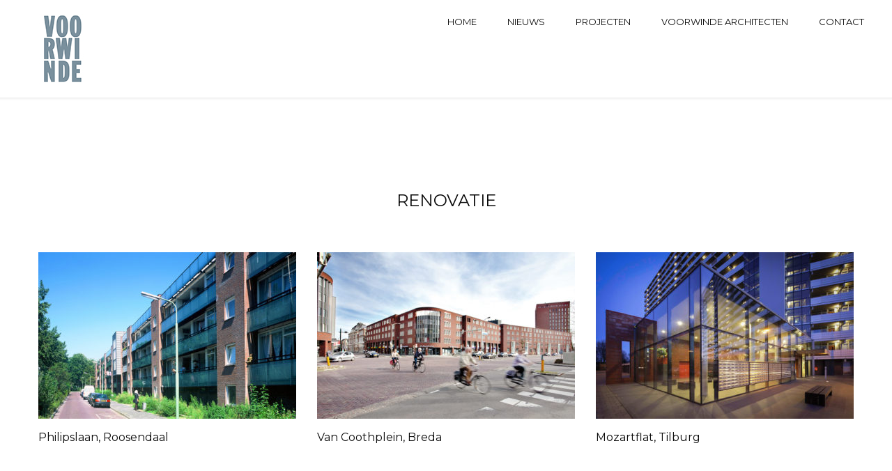

--- FILE ---
content_type: text/html; charset=UTF-8
request_url: https://voorwindearchitecten.nl/project-type/renovatie/
body_size: 8964
content:
<!DOCTYPE html>
<html lang="nl-NL">
	<head>
		<meta charset="UTF-8">
		<meta name="viewport" content="width=device-width, initial-scale=1, maximum-scale=1"/>
        <link rel="profile" href="http://gmpg.org/xfn/11">
	    
        <!-- wp_header -->
        <meta name='robots' content='index, follow, max-image-preview:large, max-snippet:-1, max-video-preview:-1' />

	<!-- This site is optimized with the Yoast SEO plugin v26.6 - https://yoast.com/wordpress/plugins/seo/ -->
	<title>Renovatie Archieven - Voorwinde Architecten</title>
	<link rel="canonical" href="https://voorwindearchitecten.nl/project-type/renovatie/" />
	<meta property="og:locale" content="nl_NL" />
	<meta property="og:type" content="article" />
	<meta property="og:title" content="Renovatie Archieven - Voorwinde Architecten" />
	<meta property="og:url" content="https://voorwindearchitecten.nl/project-type/renovatie/" />
	<meta property="og:site_name" content="Voorwinde Architecten" />
	<meta name="twitter:card" content="summary_large_image" />
	<script type="application/ld+json" class="yoast-schema-graph">{"@context":"https://schema.org","@graph":[{"@type":"CollectionPage","@id":"https://voorwindearchitecten.nl/project-type/renovatie/","url":"https://voorwindearchitecten.nl/project-type/renovatie/","name":"Renovatie Archieven - Voorwinde Architecten","isPartOf":{"@id":"https://voorwindearchitecten.nl/#website"},"primaryImageOfPage":{"@id":"https://voorwindearchitecten.nl/project-type/renovatie/#primaryimage"},"image":{"@id":"https://voorwindearchitecten.nl/project-type/renovatie/#primaryimage"},"thumbnailUrl":"https://voorwindearchitecten.nl/wp-content/uploads/2017/02/9808-Philipslaan-01.jpg","breadcrumb":{"@id":"https://voorwindearchitecten.nl/project-type/renovatie/#breadcrumb"},"inLanguage":"nl-NL"},{"@type":"ImageObject","inLanguage":"nl-NL","@id":"https://voorwindearchitecten.nl/project-type/renovatie/#primaryimage","url":"https://voorwindearchitecten.nl/wp-content/uploads/2017/02/9808-Philipslaan-01.jpg","contentUrl":"https://voorwindearchitecten.nl/wp-content/uploads/2017/02/9808-Philipslaan-01.jpg","width":1800,"height":1164},{"@type":"BreadcrumbList","@id":"https://voorwindearchitecten.nl/project-type/renovatie/#breadcrumb","itemListElement":[{"@type":"ListItem","position":1,"name":"Home","item":"https://voorwindearchitecten.nl/"},{"@type":"ListItem","position":2,"name":"Renovatie"}]},{"@type":"WebSite","@id":"https://voorwindearchitecten.nl/#website","url":"https://voorwindearchitecten.nl/","name":"Voorwinde Architecten","description":"","potentialAction":[{"@type":"SearchAction","target":{"@type":"EntryPoint","urlTemplate":"https://voorwindearchitecten.nl/?s={search_term_string}"},"query-input":{"@type":"PropertyValueSpecification","valueRequired":true,"valueName":"search_term_string"}}],"inLanguage":"nl-NL"}]}</script>
	<!-- / Yoast SEO plugin. -->


<link rel='dns-prefetch' href='//maps.googleapis.com' />
<link rel='dns-prefetch' href='//fonts.googleapis.com' />
<link rel="alternate" type="application/rss+xml" title="Voorwinde Architecten &raquo; feed" href="https://voorwindearchitecten.nl/feed/" />
<link rel="alternate" type="application/rss+xml" title="Voorwinde Architecten &raquo; reacties feed" href="https://voorwindearchitecten.nl/comments/feed/" />
<link rel="alternate" type="application/rss+xml" title="Voorwinde Architecten &raquo; Renovatie Type feed" href="https://voorwindearchitecten.nl/project-type/renovatie/feed/" />
<style id='wp-img-auto-sizes-contain-inline-css' type='text/css'>
img:is([sizes=auto i],[sizes^="auto," i]){contain-intrinsic-size:3000px 1500px}
/*# sourceURL=wp-img-auto-sizes-contain-inline-css */
</style>
<link rel='stylesheet' id='ot-google-fonts-css' href='//fonts.googleapis.com/css?family=Montserrat:regular,700%7COpen+Sans:300,regular,700' type='text/css' media='all' />
<link rel='stylesheet' id='sbi_styles-css' href='https://voorwindearchitecten.nl/wp-content/plugins/instagram-feed/css/sbi-styles.min.css?ver=6.10.0' type='text/css' media='all' />
<style id='wp-emoji-styles-inline-css' type='text/css'>

	img.wp-smiley, img.emoji {
		display: inline !important;
		border: none !important;
		box-shadow: none !important;
		height: 1em !important;
		width: 1em !important;
		margin: 0 0.07em !important;
		vertical-align: -0.1em !important;
		background: none !important;
		padding: 0 !important;
	}
/*# sourceURL=wp-emoji-styles-inline-css */
</style>
<style id='wp-block-library-inline-css' type='text/css'>
:root{--wp-block-synced-color:#7a00df;--wp-block-synced-color--rgb:122,0,223;--wp-bound-block-color:var(--wp-block-synced-color);--wp-editor-canvas-background:#ddd;--wp-admin-theme-color:#007cba;--wp-admin-theme-color--rgb:0,124,186;--wp-admin-theme-color-darker-10:#006ba1;--wp-admin-theme-color-darker-10--rgb:0,107,160.5;--wp-admin-theme-color-darker-20:#005a87;--wp-admin-theme-color-darker-20--rgb:0,90,135;--wp-admin-border-width-focus:2px}@media (min-resolution:192dpi){:root{--wp-admin-border-width-focus:1.5px}}.wp-element-button{cursor:pointer}:root .has-very-light-gray-background-color{background-color:#eee}:root .has-very-dark-gray-background-color{background-color:#313131}:root .has-very-light-gray-color{color:#eee}:root .has-very-dark-gray-color{color:#313131}:root .has-vivid-green-cyan-to-vivid-cyan-blue-gradient-background{background:linear-gradient(135deg,#00d084,#0693e3)}:root .has-purple-crush-gradient-background{background:linear-gradient(135deg,#34e2e4,#4721fb 50%,#ab1dfe)}:root .has-hazy-dawn-gradient-background{background:linear-gradient(135deg,#faaca8,#dad0ec)}:root .has-subdued-olive-gradient-background{background:linear-gradient(135deg,#fafae1,#67a671)}:root .has-atomic-cream-gradient-background{background:linear-gradient(135deg,#fdd79a,#004a59)}:root .has-nightshade-gradient-background{background:linear-gradient(135deg,#330968,#31cdcf)}:root .has-midnight-gradient-background{background:linear-gradient(135deg,#020381,#2874fc)}:root{--wp--preset--font-size--normal:16px;--wp--preset--font-size--huge:42px}.has-regular-font-size{font-size:1em}.has-larger-font-size{font-size:2.625em}.has-normal-font-size{font-size:var(--wp--preset--font-size--normal)}.has-huge-font-size{font-size:var(--wp--preset--font-size--huge)}.has-text-align-center{text-align:center}.has-text-align-left{text-align:left}.has-text-align-right{text-align:right}.has-fit-text{white-space:nowrap!important}#end-resizable-editor-section{display:none}.aligncenter{clear:both}.items-justified-left{justify-content:flex-start}.items-justified-center{justify-content:center}.items-justified-right{justify-content:flex-end}.items-justified-space-between{justify-content:space-between}.screen-reader-text{border:0;clip-path:inset(50%);height:1px;margin:-1px;overflow:hidden;padding:0;position:absolute;width:1px;word-wrap:normal!important}.screen-reader-text:focus{background-color:#ddd;clip-path:none;color:#444;display:block;font-size:1em;height:auto;left:5px;line-height:normal;padding:15px 23px 14px;text-decoration:none;top:5px;width:auto;z-index:100000}html :where(.has-border-color){border-style:solid}html :where([style*=border-top-color]){border-top-style:solid}html :where([style*=border-right-color]){border-right-style:solid}html :where([style*=border-bottom-color]){border-bottom-style:solid}html :where([style*=border-left-color]){border-left-style:solid}html :where([style*=border-width]){border-style:solid}html :where([style*=border-top-width]){border-top-style:solid}html :where([style*=border-right-width]){border-right-style:solid}html :where([style*=border-bottom-width]){border-bottom-style:solid}html :where([style*=border-left-width]){border-left-style:solid}html :where(img[class*=wp-image-]){height:auto;max-width:100%}:where(figure){margin:0 0 1em}html :where(.is-position-sticky){--wp-admin--admin-bar--position-offset:var(--wp-admin--admin-bar--height,0px)}@media screen and (max-width:600px){html :where(.is-position-sticky){--wp-admin--admin-bar--position-offset:0px}}

/*# sourceURL=wp-block-library-inline-css */
</style><style id='global-styles-inline-css' type='text/css'>
:root{--wp--preset--aspect-ratio--square: 1;--wp--preset--aspect-ratio--4-3: 4/3;--wp--preset--aspect-ratio--3-4: 3/4;--wp--preset--aspect-ratio--3-2: 3/2;--wp--preset--aspect-ratio--2-3: 2/3;--wp--preset--aspect-ratio--16-9: 16/9;--wp--preset--aspect-ratio--9-16: 9/16;--wp--preset--color--black: #000000;--wp--preset--color--cyan-bluish-gray: #abb8c3;--wp--preset--color--white: #ffffff;--wp--preset--color--pale-pink: #f78da7;--wp--preset--color--vivid-red: #cf2e2e;--wp--preset--color--luminous-vivid-orange: #ff6900;--wp--preset--color--luminous-vivid-amber: #fcb900;--wp--preset--color--light-green-cyan: #7bdcb5;--wp--preset--color--vivid-green-cyan: #00d084;--wp--preset--color--pale-cyan-blue: #8ed1fc;--wp--preset--color--vivid-cyan-blue: #0693e3;--wp--preset--color--vivid-purple: #9b51e0;--wp--preset--gradient--vivid-cyan-blue-to-vivid-purple: linear-gradient(135deg,rgb(6,147,227) 0%,rgb(155,81,224) 100%);--wp--preset--gradient--light-green-cyan-to-vivid-green-cyan: linear-gradient(135deg,rgb(122,220,180) 0%,rgb(0,208,130) 100%);--wp--preset--gradient--luminous-vivid-amber-to-luminous-vivid-orange: linear-gradient(135deg,rgb(252,185,0) 0%,rgb(255,105,0) 100%);--wp--preset--gradient--luminous-vivid-orange-to-vivid-red: linear-gradient(135deg,rgb(255,105,0) 0%,rgb(207,46,46) 100%);--wp--preset--gradient--very-light-gray-to-cyan-bluish-gray: linear-gradient(135deg,rgb(238,238,238) 0%,rgb(169,184,195) 100%);--wp--preset--gradient--cool-to-warm-spectrum: linear-gradient(135deg,rgb(74,234,220) 0%,rgb(151,120,209) 20%,rgb(207,42,186) 40%,rgb(238,44,130) 60%,rgb(251,105,98) 80%,rgb(254,248,76) 100%);--wp--preset--gradient--blush-light-purple: linear-gradient(135deg,rgb(255,206,236) 0%,rgb(152,150,240) 100%);--wp--preset--gradient--blush-bordeaux: linear-gradient(135deg,rgb(254,205,165) 0%,rgb(254,45,45) 50%,rgb(107,0,62) 100%);--wp--preset--gradient--luminous-dusk: linear-gradient(135deg,rgb(255,203,112) 0%,rgb(199,81,192) 50%,rgb(65,88,208) 100%);--wp--preset--gradient--pale-ocean: linear-gradient(135deg,rgb(255,245,203) 0%,rgb(182,227,212) 50%,rgb(51,167,181) 100%);--wp--preset--gradient--electric-grass: linear-gradient(135deg,rgb(202,248,128) 0%,rgb(113,206,126) 100%);--wp--preset--gradient--midnight: linear-gradient(135deg,rgb(2,3,129) 0%,rgb(40,116,252) 100%);--wp--preset--font-size--small: 13px;--wp--preset--font-size--medium: 20px;--wp--preset--font-size--large: 36px;--wp--preset--font-size--x-large: 42px;--wp--preset--spacing--20: 0.44rem;--wp--preset--spacing--30: 0.67rem;--wp--preset--spacing--40: 1rem;--wp--preset--spacing--50: 1.5rem;--wp--preset--spacing--60: 2.25rem;--wp--preset--spacing--70: 3.38rem;--wp--preset--spacing--80: 5.06rem;--wp--preset--shadow--natural: 6px 6px 9px rgba(0, 0, 0, 0.2);--wp--preset--shadow--deep: 12px 12px 50px rgba(0, 0, 0, 0.4);--wp--preset--shadow--sharp: 6px 6px 0px rgba(0, 0, 0, 0.2);--wp--preset--shadow--outlined: 6px 6px 0px -3px rgb(255, 255, 255), 6px 6px rgb(0, 0, 0);--wp--preset--shadow--crisp: 6px 6px 0px rgb(0, 0, 0);}:where(.is-layout-flex){gap: 0.5em;}:where(.is-layout-grid){gap: 0.5em;}body .is-layout-flex{display: flex;}.is-layout-flex{flex-wrap: wrap;align-items: center;}.is-layout-flex > :is(*, div){margin: 0;}body .is-layout-grid{display: grid;}.is-layout-grid > :is(*, div){margin: 0;}:where(.wp-block-columns.is-layout-flex){gap: 2em;}:where(.wp-block-columns.is-layout-grid){gap: 2em;}:where(.wp-block-post-template.is-layout-flex){gap: 1.25em;}:where(.wp-block-post-template.is-layout-grid){gap: 1.25em;}.has-black-color{color: var(--wp--preset--color--black) !important;}.has-cyan-bluish-gray-color{color: var(--wp--preset--color--cyan-bluish-gray) !important;}.has-white-color{color: var(--wp--preset--color--white) !important;}.has-pale-pink-color{color: var(--wp--preset--color--pale-pink) !important;}.has-vivid-red-color{color: var(--wp--preset--color--vivid-red) !important;}.has-luminous-vivid-orange-color{color: var(--wp--preset--color--luminous-vivid-orange) !important;}.has-luminous-vivid-amber-color{color: var(--wp--preset--color--luminous-vivid-amber) !important;}.has-light-green-cyan-color{color: var(--wp--preset--color--light-green-cyan) !important;}.has-vivid-green-cyan-color{color: var(--wp--preset--color--vivid-green-cyan) !important;}.has-pale-cyan-blue-color{color: var(--wp--preset--color--pale-cyan-blue) !important;}.has-vivid-cyan-blue-color{color: var(--wp--preset--color--vivid-cyan-blue) !important;}.has-vivid-purple-color{color: var(--wp--preset--color--vivid-purple) !important;}.has-black-background-color{background-color: var(--wp--preset--color--black) !important;}.has-cyan-bluish-gray-background-color{background-color: var(--wp--preset--color--cyan-bluish-gray) !important;}.has-white-background-color{background-color: var(--wp--preset--color--white) !important;}.has-pale-pink-background-color{background-color: var(--wp--preset--color--pale-pink) !important;}.has-vivid-red-background-color{background-color: var(--wp--preset--color--vivid-red) !important;}.has-luminous-vivid-orange-background-color{background-color: var(--wp--preset--color--luminous-vivid-orange) !important;}.has-luminous-vivid-amber-background-color{background-color: var(--wp--preset--color--luminous-vivid-amber) !important;}.has-light-green-cyan-background-color{background-color: var(--wp--preset--color--light-green-cyan) !important;}.has-vivid-green-cyan-background-color{background-color: var(--wp--preset--color--vivid-green-cyan) !important;}.has-pale-cyan-blue-background-color{background-color: var(--wp--preset--color--pale-cyan-blue) !important;}.has-vivid-cyan-blue-background-color{background-color: var(--wp--preset--color--vivid-cyan-blue) !important;}.has-vivid-purple-background-color{background-color: var(--wp--preset--color--vivid-purple) !important;}.has-black-border-color{border-color: var(--wp--preset--color--black) !important;}.has-cyan-bluish-gray-border-color{border-color: var(--wp--preset--color--cyan-bluish-gray) !important;}.has-white-border-color{border-color: var(--wp--preset--color--white) !important;}.has-pale-pink-border-color{border-color: var(--wp--preset--color--pale-pink) !important;}.has-vivid-red-border-color{border-color: var(--wp--preset--color--vivid-red) !important;}.has-luminous-vivid-orange-border-color{border-color: var(--wp--preset--color--luminous-vivid-orange) !important;}.has-luminous-vivid-amber-border-color{border-color: var(--wp--preset--color--luminous-vivid-amber) !important;}.has-light-green-cyan-border-color{border-color: var(--wp--preset--color--light-green-cyan) !important;}.has-vivid-green-cyan-border-color{border-color: var(--wp--preset--color--vivid-green-cyan) !important;}.has-pale-cyan-blue-border-color{border-color: var(--wp--preset--color--pale-cyan-blue) !important;}.has-vivid-cyan-blue-border-color{border-color: var(--wp--preset--color--vivid-cyan-blue) !important;}.has-vivid-purple-border-color{border-color: var(--wp--preset--color--vivid-purple) !important;}.has-vivid-cyan-blue-to-vivid-purple-gradient-background{background: var(--wp--preset--gradient--vivid-cyan-blue-to-vivid-purple) !important;}.has-light-green-cyan-to-vivid-green-cyan-gradient-background{background: var(--wp--preset--gradient--light-green-cyan-to-vivid-green-cyan) !important;}.has-luminous-vivid-amber-to-luminous-vivid-orange-gradient-background{background: var(--wp--preset--gradient--luminous-vivid-amber-to-luminous-vivid-orange) !important;}.has-luminous-vivid-orange-to-vivid-red-gradient-background{background: var(--wp--preset--gradient--luminous-vivid-orange-to-vivid-red) !important;}.has-very-light-gray-to-cyan-bluish-gray-gradient-background{background: var(--wp--preset--gradient--very-light-gray-to-cyan-bluish-gray) !important;}.has-cool-to-warm-spectrum-gradient-background{background: var(--wp--preset--gradient--cool-to-warm-spectrum) !important;}.has-blush-light-purple-gradient-background{background: var(--wp--preset--gradient--blush-light-purple) !important;}.has-blush-bordeaux-gradient-background{background: var(--wp--preset--gradient--blush-bordeaux) !important;}.has-luminous-dusk-gradient-background{background: var(--wp--preset--gradient--luminous-dusk) !important;}.has-pale-ocean-gradient-background{background: var(--wp--preset--gradient--pale-ocean) !important;}.has-electric-grass-gradient-background{background: var(--wp--preset--gradient--electric-grass) !important;}.has-midnight-gradient-background{background: var(--wp--preset--gradient--midnight) !important;}.has-small-font-size{font-size: var(--wp--preset--font-size--small) !important;}.has-medium-font-size{font-size: var(--wp--preset--font-size--medium) !important;}.has-large-font-size{font-size: var(--wp--preset--font-size--large) !important;}.has-x-large-font-size{font-size: var(--wp--preset--font-size--x-large) !important;}
/*# sourceURL=global-styles-inline-css */
</style>

<style id='classic-theme-styles-inline-css' type='text/css'>
/*! This file is auto-generated */
.wp-block-button__link{color:#fff;background-color:#32373c;border-radius:9999px;box-shadow:none;text-decoration:none;padding:calc(.667em + 2px) calc(1.333em + 2px);font-size:1.125em}.wp-block-file__button{background:#32373c;color:#fff;text-decoration:none}
/*# sourceURL=/wp-includes/css/classic-themes.min.css */
</style>
<link rel='stylesheet' id='contact-form-7-css' href='https://voorwindearchitecten.nl/wp-content/plugins/contact-form-7/includes/css/styles.css?ver=6.1.4' type='text/css' media='all' />
<link rel='stylesheet' id='font-awesome-css' href='https://voorwindearchitecten.nl/wp-content/themes/bauhaus/css/font-awesome.min.css?ver=4.7.0' type='text/css' media='all' />
<link rel='stylesheet' id='ball-clip-rotate-style-css' href='https://voorwindearchitecten.nl/wp-content/themes/bauhaus/css/ball-clip-rotate.css?ver=6.9' type='text/css' media='all' />
<link rel='stylesheet' id='bxslider-style-css' href='https://voorwindearchitecten.nl/wp-content/themes/bauhaus/css/bxslider.css?ver=6.9' type='text/css' media='all' />
<link rel='stylesheet' id='fancybox-style-css' href='https://voorwindearchitecten.nl/wp-content/themes/bauhaus/css/fancybox.css?ver=6.9' type='text/css' media='all' />
<link rel='stylesheet' id='jscrollpane-style-css' href='https://voorwindearchitecten.nl/wp-content/themes/bauhaus/css/jscrollpane.css?ver=6.9' type='text/css' media='all' />
<link rel='stylesheet' id='unitheme-styles-css' href='https://voorwindearchitecten.nl/wp-content/themes/bauhaus/style.css?ver=1.3.9' type='text/css' media='all' />
<link rel='stylesheet' id='unitheme-adaptive-css' href='https://voorwindearchitecten.nl/wp-content/themes/bauhaus/css/adaptive.css?ver=1.3.9' type='text/css' media='screen' />
<script type="text/javascript" src="https://voorwindearchitecten.nl/wp-includes/js/jquery/jquery.min.js?ver=3.7.1" id="jquery-core-js"></script>
<script type="text/javascript" src="https://voorwindearchitecten.nl/wp-includes/js/jquery/jquery-migrate.min.js?ver=3.4.1" id="jquery-migrate-js"></script>
<script type="text/javascript" src="https://voorwindearchitecten.nl/wp-includes/js/imagesloaded.min.js?ver=5.0.0" id="imagesloaded-js"></script>
<script type="text/javascript" src="https://voorwindearchitecten.nl/wp-includes/js/masonry.min.js?ver=4.2.2" id="masonry-js"></script>
<script type="text/javascript" src="https://voorwindearchitecten.nl/wp-includes/js/jquery/jquery.masonry.min.js?ver=3.1.2b" id="jquery-masonry-js"></script>
<script type="text/javascript" src="https://voorwindearchitecten.nl/wp-content/themes/bauhaus/js/jquery.bxslider.min.js?ver=4.2.5" id="jquery-bxslider-min-js"></script>
<script type="text/javascript" src="https://voorwindearchitecten.nl/wp-content/themes/bauhaus/js/jquery.BlackAndWhite.js?ver=4.1.2" id="jquery-blackandwhite-js"></script>
<script type="text/javascript" src="https://voorwindearchitecten.nl/wp-content/themes/bauhaus/js/jquery.fancybox.pack.js?ver=2.1.5" id="jquery-fancybox-js"></script>
<script type="text/javascript" src="https://voorwindearchitecten.nl/wp-content/themes/bauhaus/js/isotope.pkgd.min.js?ver=2.2.2" id="isotope-min-js"></script>
<script type="text/javascript" src="https://voorwindearchitecten.nl/wp-content/themes/bauhaus/js/jquery.mousewheel.js?ver=3.1.9" id="jquery-mousewheel-js"></script>
<script type="text/javascript" src="https://voorwindearchitecten.nl/wp-content/themes/bauhaus/js/jquery.jscrollpane.min.js?ver=2.0.19" id="jquery-jscrollpane-min-js"></script>
<script type="text/javascript" src="https://voorwindearchitecten.nl/wp-content/themes/bauhaus/js/jquery.dotdotdot.min.js?ver=1.2.2" id="jquery-dotdotdot-min-js"></script>
<script type="text/javascript" src="https://voorwindearchitecten.nl/wp-content/themes/bauhaus/js/jquery.blockUI.js?ver=2.70.0" id="jquery-blockui-js"></script>
<script type="text/javascript" id="jquery-parsley-js-extra">
/* <![CDATA[ */
var uni_bauhaus_theme_parsley_loc = {"defaultMessage":"This value seems to be invalid.","type_email":"This value should be a valid email.","type_url":"This value should be a valid url.","type_number":"This value should be a valid number.","type_digits":"This value should be digits.","type_alphanum":"This value should be alphanumeric.","type_integer":"This value should be a valid integer.","notblank":"This value should not be blank.","required":"This value is required.","pattern":"This value seems to be invalid.","min":"This value should be greater than or equal to %s.","max":"This value should be lower than or equal to %s.","range":"This value should be between %s and %s.","minlength":"This value is too short. It should have %s characters or more.","maxlength":"This value is too long. It should have %s characters or fewer.","length":"This value length is invalid. It should be between %s and %s characters long.","mincheck":"You must select at least %s choices.","maxcheck":"You must select %s choices or fewer.","check":"You must select between %s and %s choices.","equalto":"This value should be the same.","dateiso":"This value should be a valid date (YYYY-MM-DD).","minwords":"This value is too short. It should have %s words or more.","maxwords":"This value is too long. It should have %s words or fewer.","words":"This value length is invalid. It should be between %s and %s words long.","gt":"This value should be greater.","gte":"This value should be greater or equal.","lt":"This value should be less.","lte":"This value should be less or equal.","notequalto":"This value should be different."};
//# sourceURL=jquery-parsley-js-extra
/* ]]> */
</script>
<script type="text/javascript" src="https://voorwindearchitecten.nl/wp-content/themes/bauhaus/js/parsley.min.js?ver=2.3.11" id="jquery-parsley-js"></script>
<script type="text/javascript" src="https://voorwindearchitecten.nl/wp-content/themes/bauhaus/js/parsley/i18n/en.js?ver=2.3.11" id="parsley-localization-js"></script>
<script type="text/javascript" id="uni-bauhaus-theme-script-js-extra">
/* <![CDATA[ */
var uni_bauhaus_theme_var = {"site_url":"https://voorwindearchitecten.nl/","ajax_url":"https://voorwindearchitecten.nl/wp-admin/admin-ajax.php","is_home":"no","locale":"nl","error_msg":"Error!"};
//# sourceURL=uni-bauhaus-theme-script-js-extra
/* ]]> */
</script>
<script type="text/javascript" src="https://voorwindearchitecten.nl/wp-content/themes/bauhaus/js/script.js?ver=1.3.9" id="uni-bauhaus-theme-script-js"></script>
<script type="text/javascript" src="//maps.googleapis.com/maps/api/js?key=AIzaSyDW1VGGnOYRXK--nxfRaRX7IhNYUZqxo10&amp;ver=6.9" id="google-maps-js"></script>
<link rel="https://api.w.org/" href="https://voorwindearchitecten.nl/wp-json/" /><link rel="EditURI" type="application/rsd+xml" title="RSD" href="https://voorwindearchitecten.nl/xmlrpc.php?rsd" />
<meta name="generator" content="WordPress 6.9" />
<link rel="icon" href="https://voorwindearchitecten.nl/wp-content/uploads/2024/01/cropped-Logo-VWA_favicon-32x32.jpg" sizes="32x32" />
<link rel="icon" href="https://voorwindearchitecten.nl/wp-content/uploads/2024/01/cropped-Logo-VWA_favicon-192x192.jpg" sizes="192x192" />
<link rel="apple-touch-icon" href="https://voorwindearchitecten.nl/wp-content/uploads/2024/01/cropped-Logo-VWA_favicon-180x180.jpg" />
<meta name="msapplication-TileImage" content="https://voorwindearchitecten.nl/wp-content/uploads/2024/01/cropped-Logo-VWA_favicon-270x270.jpg" />

	</head>
<body class="archive tax-uni_project_type term-renovatie term-22 wp-theme-bauhaus">

    <div class="loaderWrap">
        <div class="la-ball-clip-rotate la-dark">
            <div></div>
        </div>
    </div>
    	<header class="header1 clear">
        		<a href="https://voorwindearchitecten.nl/" title="Voorwinde Architecten" rel="home" itemprop="url" class="logo clear" style="height:100px;padding-left:100px;line-height:100px;">
            <img width="100" height="100" src="https://voorwindearchitecten.nl/wp-content/uploads/2017/02/Logo-VWA-kl.jpg" class="mainLogo uni-custom-logo-a" alt="" itemprop="logo" style="height:100px;width:100px;" decoding="async" srcset="https://voorwindearchitecten.nl/wp-content/uploads/2017/02/Logo-VWA-kl.jpg 100w, https://voorwindearchitecten.nl/wp-content/uploads/2017/02/Logo-VWA-kl-32x32.jpg 32w" sizes="(max-width: 100px) 100vw, 100px" />                    </a>
        
        <a href="#" title="Menu" class="showMobileMenu">
            <span></span>
            <span></span>
            <span></span>
            <span></span>
        </a>

        
        <style type="text/css">
            .mainmenu {margin-top: 23px!important;}
        </style>
        <ul id="menu-menu-1" class="mainmenu clear"><li id="menu-item-881" class="menu-item menu-item-type-post_type menu-item-object-page menu-item-home menu-item-881"><a href="https://voorwindearchitecten.nl/">Home</a></li>
<li id="menu-item-917" class="menu-item menu-item-type-post_type menu-item-object-page menu-item-917"><a href="https://voorwindearchitecten.nl/nieuws-van-voorwinde-architecten/">Nieuws</a></li>
<li id="menu-item-882" class="menu-item menu-item-type-post_type menu-item-object-page menu-item-882"><a href="https://voorwindearchitecten.nl/projecten/">Projecten</a></li>
<li id="menu-item-884" class="menu-item menu-item-type-custom menu-item-object-custom menu-item-has-children menu-item-884"><a>Voorwinde architecten</a>
<ul class="sub-menu">
	<li id="menu-item-885" class="menu-item menu-item-type-post_type menu-item-object-page menu-item-885"><a href="https://voorwindearchitecten.nl/bureau/">Bureau</a></li>
	<li id="menu-item-886" class="menu-item menu-item-type-post_type menu-item-object-page menu-item-886"><a href="https://voorwindearchitecten.nl/projectenlijst/">Projectenlijst</a></li>
	<li id="menu-item-887" class="menu-item menu-item-type-post_type menu-item-object-page menu-item-887"><a href="https://voorwindearchitecten.nl/publicaties/">Publicaties</a></li>
	<li id="menu-item-942" class="menu-item menu-item-type-post_type menu-item-object-page menu-item-942"><a href="https://voorwindearchitecten.nl/?page_id=940">Rijnvos Voorwinde architecten</a></li>
</ul>
</li>
<li id="menu-item-889" class="menu-item menu-item-type-post_type menu-item-object-page menu-item-889"><a href="https://voorwindearchitecten.nl/contact-us/">Contact</a></li>
</ul>	</header>
    
	<section class="container">
		<div class="wrapper">

            <h1 class="blockTitle">Renovatie</h1>
            
			<div class="blogWrap clear">
        				<div class="blogArchiveItem post-674 uni_project type-uni_project status-publish has-post-thumbnail hentry uni_project_type-renovatie">
                                            <a href="https://voorwindearchitecten.nl/project/philipslaan-roosendaal/" class="archiveItemThumb" title="Philipslaan, Roosendaal">
                            <img width="370" height="239" src="https://voorwindearchitecten.nl/wp-content/uploads/2017/02/9808-Philipslaan-01-370x239.jpg" class="attachment-unithumb-blogone size-unithumb-blogone wp-post-image" alt="Philipslaan, Roosendaal" decoding="async" fetchpriority="high" srcset="https://voorwindearchitecten.nl/wp-content/uploads/2017/02/9808-Philipslaan-01-370x239.jpg 370w, https://voorwindearchitecten.nl/wp-content/uploads/2017/02/9808-Philipslaan-01-300x194.jpg 300w, https://voorwindearchitecten.nl/wp-content/uploads/2017/02/9808-Philipslaan-01-768x497.jpg 768w, https://voorwindearchitecten.nl/wp-content/uploads/2017/02/9808-Philipslaan-01-1024x662.jpg 1024w, https://voorwindearchitecten.nl/wp-content/uploads/2017/02/9808-Philipslaan-01-32x21.jpg 32w, https://voorwindearchitecten.nl/wp-content/uploads/2017/02/9808-Philipslaan-01-100x65.jpg 100w, https://voorwindearchitecten.nl/wp-content/uploads/2017/02/9808-Philipslaan-01-250x162.jpg 250w, https://voorwindearchitecten.nl/wp-content/uploads/2017/02/9808-Philipslaan-01-500x323.jpg 500w, https://voorwindearchitecten.nl/wp-content/uploads/2017/02/9808-Philipslaan-01-160x103.jpg 160w, https://voorwindearchitecten.nl/wp-content/uploads/2017/02/9808-Philipslaan-01-851x550.jpg 851w, https://voorwindearchitecten.nl/wp-content/uploads/2017/02/9808-Philipslaan-01.jpg 1800w" sizes="(max-width: 370px) 100vw, 370px" />                        </a>
                    					<h3><a href="https://voorwindearchitecten.nl/project/philipslaan-roosendaal/" title="Philipslaan, Roosendaal">Philipslaan, Roosendaal</a></h3>
                    				</div>
        				<div class="blogArchiveItem post-598 uni_project type-uni_project status-publish has-post-thumbnail hentry uni_project_type-renovatie">
                                            <a href="https://voorwindearchitecten.nl/project/van-coothplein-breda/" class="archiveItemThumb" title="Van Coothplein, Breda">
                            <img width="370" height="239" src="https://voorwindearchitecten.nl/wp-content/uploads/2017/02/0802-Van-Coothplein-01-370x239.jpg" class="attachment-unithumb-blogone size-unithumb-blogone wp-post-image" alt="Van Coothplein, Breda" decoding="async" srcset="https://voorwindearchitecten.nl/wp-content/uploads/2017/02/0802-Van-Coothplein-01-370x239.jpg 370w, https://voorwindearchitecten.nl/wp-content/uploads/2017/02/0802-Van-Coothplein-01-300x194.jpg 300w, https://voorwindearchitecten.nl/wp-content/uploads/2017/02/0802-Van-Coothplein-01-768x497.jpg 768w, https://voorwindearchitecten.nl/wp-content/uploads/2017/02/0802-Van-Coothplein-01-1024x662.jpg 1024w, https://voorwindearchitecten.nl/wp-content/uploads/2017/02/0802-Van-Coothplein-01-32x21.jpg 32w, https://voorwindearchitecten.nl/wp-content/uploads/2017/02/0802-Van-Coothplein-01-100x65.jpg 100w, https://voorwindearchitecten.nl/wp-content/uploads/2017/02/0802-Van-Coothplein-01-250x162.jpg 250w, https://voorwindearchitecten.nl/wp-content/uploads/2017/02/0802-Van-Coothplein-01-500x323.jpg 500w, https://voorwindearchitecten.nl/wp-content/uploads/2017/02/0802-Van-Coothplein-01-160x103.jpg 160w, https://voorwindearchitecten.nl/wp-content/uploads/2017/02/0802-Van-Coothplein-01-851x550.jpg 851w, https://voorwindearchitecten.nl/wp-content/uploads/2017/02/0802-Van-Coothplein-01.jpg 1800w" sizes="(max-width: 370px) 100vw, 370px" />                        </a>
                    					<h3><a href="https://voorwindearchitecten.nl/project/van-coothplein-breda/" title="Van Coothplein, Breda">Van Coothplein, Breda</a></h3>
                    				</div>
        				<div class="blogArchiveItem post-498 uni_project type-uni_project status-publish has-post-thumbnail hentry uni_project_type-renovatie">
                                            <a href="https://voorwindearchitecten.nl/project/mozartflat-tilburg/" class="archiveItemThumb" title="Mozartflat, Tilburg">
                            <img width="370" height="239" src="https://voorwindearchitecten.nl/wp-content/uploads/2017/02/0501-Mozartflat-01-370x239.jpg" class="attachment-unithumb-blogone size-unithumb-blogone wp-post-image" alt="Mozartflat, Tilburg" decoding="async" srcset="https://voorwindearchitecten.nl/wp-content/uploads/2017/02/0501-Mozartflat-01-370x239.jpg 370w, https://voorwindearchitecten.nl/wp-content/uploads/2017/02/0501-Mozartflat-01-300x194.jpg 300w, https://voorwindearchitecten.nl/wp-content/uploads/2017/02/0501-Mozartflat-01-768x497.jpg 768w, https://voorwindearchitecten.nl/wp-content/uploads/2017/02/0501-Mozartflat-01-1024x662.jpg 1024w, https://voorwindearchitecten.nl/wp-content/uploads/2017/02/0501-Mozartflat-01-32x21.jpg 32w, https://voorwindearchitecten.nl/wp-content/uploads/2017/02/0501-Mozartflat-01-100x65.jpg 100w, https://voorwindearchitecten.nl/wp-content/uploads/2017/02/0501-Mozartflat-01-250x162.jpg 250w, https://voorwindearchitecten.nl/wp-content/uploads/2017/02/0501-Mozartflat-01-500x323.jpg 500w, https://voorwindearchitecten.nl/wp-content/uploads/2017/02/0501-Mozartflat-01-160x103.jpg 160w, https://voorwindearchitecten.nl/wp-content/uploads/2017/02/0501-Mozartflat-01-851x550.jpg 851w, https://voorwindearchitecten.nl/wp-content/uploads/2017/02/0501-Mozartflat-01.jpg 1800w" sizes="(max-width: 370px) 100vw, 370px" />                        </a>
                    					<h3><a href="https://voorwindearchitecten.nl/project/mozartflat-tilburg/" title="Mozartflat, Tilburg">Mozartflat, Tilburg</a></h3>
                    				</div>
        			</div>

			<div class="pagination clear">
    	    			</div>

		</div>
	</section>

	<footer class="clear">
			<div class="copyright">
                                        © 2020    |    Voorwinde architecten    |    +31 (0)6 - 29 57 77 25    |    wendy@voorwindearchitecten.nl            			</div>
			<div class="footer-social clear">
                                                                                                                                                                                    			</div>
	</footer>

    <div class="mobileMenu"><ul id="menu-menu-2" class=""><li class="menu-item menu-item-type-post_type menu-item-object-page menu-item-home menu-item-881"><a href="https://voorwindearchitecten.nl/">Home</a></li>
<li class="menu-item menu-item-type-post_type menu-item-object-page menu-item-917"><a href="https://voorwindearchitecten.nl/nieuws-van-voorwinde-architecten/">Nieuws</a></li>
<li class="menu-item menu-item-type-post_type menu-item-object-page menu-item-882"><a href="https://voorwindearchitecten.nl/projecten/">Projecten</a></li>
<li class="menu-item menu-item-type-custom menu-item-object-custom menu-item-has-children menu-item-884"><a>Voorwinde architecten</a>
<ul class="sub-menu">
	<li class="menu-item menu-item-type-post_type menu-item-object-page menu-item-885"><a href="https://voorwindearchitecten.nl/bureau/">Bureau</a></li>
	<li class="menu-item menu-item-type-post_type menu-item-object-page menu-item-886"><a href="https://voorwindearchitecten.nl/projectenlijst/">Projectenlijst</a></li>
	<li class="menu-item menu-item-type-post_type menu-item-object-page menu-item-887"><a href="https://voorwindearchitecten.nl/publicaties/">Publicaties</a></li>
	<li class="menu-item menu-item-type-post_type menu-item-object-page menu-item-942"><a href="https://voorwindearchitecten.nl/?page_id=940">Rijnvos Voorwinde architecten</a></li>
</ul>
</li>
<li class="menu-item menu-item-type-post_type menu-item-object-page menu-item-889"><a href="https://voorwindearchitecten.nl/contact-us/">Contact</a></li>
</ul></div>
    <script type="speculationrules">
{"prefetch":[{"source":"document","where":{"and":[{"href_matches":"/*"},{"not":{"href_matches":["/wp-*.php","/wp-admin/*","/wp-content/uploads/*","/wp-content/*","/wp-content/plugins/*","/wp-content/themes/bauhaus/*","/*\\?(.+)"]}},{"not":{"selector_matches":"a[rel~=\"nofollow\"]"}},{"not":{"selector_matches":".no-prefetch, .no-prefetch a"}}]},"eagerness":"conservative"}]}
</script>
<div id="uni_popup"></div><!-- Instagram Feed JS -->
<script type="text/javascript">
var sbiajaxurl = "https://voorwindearchitecten.nl/wp-admin/admin-ajax.php";
</script>
<script type="text/javascript" src="https://voorwindearchitecten.nl/wp-includes/js/dist/hooks.min.js?ver=dd5603f07f9220ed27f1" id="wp-hooks-js"></script>
<script type="text/javascript" src="https://voorwindearchitecten.nl/wp-includes/js/dist/i18n.min.js?ver=c26c3dc7bed366793375" id="wp-i18n-js"></script>
<script type="text/javascript" id="wp-i18n-js-after">
/* <![CDATA[ */
wp.i18n.setLocaleData( { 'text direction\u0004ltr': [ 'ltr' ] } );
//# sourceURL=wp-i18n-js-after
/* ]]> */
</script>
<script type="text/javascript" src="https://voorwindearchitecten.nl/wp-content/plugins/contact-form-7/includes/swv/js/index.js?ver=6.1.4" id="swv-js"></script>
<script type="text/javascript" id="contact-form-7-js-translations">
/* <![CDATA[ */
( function( domain, translations ) {
	var localeData = translations.locale_data[ domain ] || translations.locale_data.messages;
	localeData[""].domain = domain;
	wp.i18n.setLocaleData( localeData, domain );
} )( "contact-form-7", {"translation-revision-date":"2025-11-30 09:13:36+0000","generator":"GlotPress\/4.0.3","domain":"messages","locale_data":{"messages":{"":{"domain":"messages","plural-forms":"nplurals=2; plural=n != 1;","lang":"nl"},"This contact form is placed in the wrong place.":["Dit contactformulier staat op de verkeerde plek."],"Error:":["Fout:"]}},"comment":{"reference":"includes\/js\/index.js"}} );
//# sourceURL=contact-form-7-js-translations
/* ]]> */
</script>
<script type="text/javascript" id="contact-form-7-js-before">
/* <![CDATA[ */
var wpcf7 = {
    "api": {
        "root": "https:\/\/voorwindearchitecten.nl\/wp-json\/",
        "namespace": "contact-form-7\/v1"
    },
    "cached": 1
};
//# sourceURL=contact-form-7-js-before
/* ]]> */
</script>
<script type="text/javascript" src="https://voorwindearchitecten.nl/wp-content/plugins/contact-form-7/includes/js/index.js?ver=6.1.4" id="contact-form-7-js"></script>
<script id="wp-emoji-settings" type="application/json">
{"baseUrl":"https://s.w.org/images/core/emoji/17.0.2/72x72/","ext":".png","svgUrl":"https://s.w.org/images/core/emoji/17.0.2/svg/","svgExt":".svg","source":{"concatemoji":"https://voorwindearchitecten.nl/wp-includes/js/wp-emoji-release.min.js?ver=6.9"}}
</script>
<script type="module">
/* <![CDATA[ */
/*! This file is auto-generated */
const a=JSON.parse(document.getElementById("wp-emoji-settings").textContent),o=(window._wpemojiSettings=a,"wpEmojiSettingsSupports"),s=["flag","emoji"];function i(e){try{var t={supportTests:e,timestamp:(new Date).valueOf()};sessionStorage.setItem(o,JSON.stringify(t))}catch(e){}}function c(e,t,n){e.clearRect(0,0,e.canvas.width,e.canvas.height),e.fillText(t,0,0);t=new Uint32Array(e.getImageData(0,0,e.canvas.width,e.canvas.height).data);e.clearRect(0,0,e.canvas.width,e.canvas.height),e.fillText(n,0,0);const a=new Uint32Array(e.getImageData(0,0,e.canvas.width,e.canvas.height).data);return t.every((e,t)=>e===a[t])}function p(e,t){e.clearRect(0,0,e.canvas.width,e.canvas.height),e.fillText(t,0,0);var n=e.getImageData(16,16,1,1);for(let e=0;e<n.data.length;e++)if(0!==n.data[e])return!1;return!0}function u(e,t,n,a){switch(t){case"flag":return n(e,"\ud83c\udff3\ufe0f\u200d\u26a7\ufe0f","\ud83c\udff3\ufe0f\u200b\u26a7\ufe0f")?!1:!n(e,"\ud83c\udde8\ud83c\uddf6","\ud83c\udde8\u200b\ud83c\uddf6")&&!n(e,"\ud83c\udff4\udb40\udc67\udb40\udc62\udb40\udc65\udb40\udc6e\udb40\udc67\udb40\udc7f","\ud83c\udff4\u200b\udb40\udc67\u200b\udb40\udc62\u200b\udb40\udc65\u200b\udb40\udc6e\u200b\udb40\udc67\u200b\udb40\udc7f");case"emoji":return!a(e,"\ud83e\u1fac8")}return!1}function f(e,t,n,a){let r;const o=(r="undefined"!=typeof WorkerGlobalScope&&self instanceof WorkerGlobalScope?new OffscreenCanvas(300,150):document.createElement("canvas")).getContext("2d",{willReadFrequently:!0}),s=(o.textBaseline="top",o.font="600 32px Arial",{});return e.forEach(e=>{s[e]=t(o,e,n,a)}),s}function r(e){var t=document.createElement("script");t.src=e,t.defer=!0,document.head.appendChild(t)}a.supports={everything:!0,everythingExceptFlag:!0},new Promise(t=>{let n=function(){try{var e=JSON.parse(sessionStorage.getItem(o));if("object"==typeof e&&"number"==typeof e.timestamp&&(new Date).valueOf()<e.timestamp+604800&&"object"==typeof e.supportTests)return e.supportTests}catch(e){}return null}();if(!n){if("undefined"!=typeof Worker&&"undefined"!=typeof OffscreenCanvas&&"undefined"!=typeof URL&&URL.createObjectURL&&"undefined"!=typeof Blob)try{var e="postMessage("+f.toString()+"("+[JSON.stringify(s),u.toString(),c.toString(),p.toString()].join(",")+"));",a=new Blob([e],{type:"text/javascript"});const r=new Worker(URL.createObjectURL(a),{name:"wpTestEmojiSupports"});return void(r.onmessage=e=>{i(n=e.data),r.terminate(),t(n)})}catch(e){}i(n=f(s,u,c,p))}t(n)}).then(e=>{for(const n in e)a.supports[n]=e[n],a.supports.everything=a.supports.everything&&a.supports[n],"flag"!==n&&(a.supports.everythingExceptFlag=a.supports.everythingExceptFlag&&a.supports[n]);var t;a.supports.everythingExceptFlag=a.supports.everythingExceptFlag&&!a.supports.flag,a.supports.everything||((t=a.source||{}).concatemoji?r(t.concatemoji):t.wpemoji&&t.twemoji&&(r(t.twemoji),r(t.wpemoji)))});
//# sourceURL=https://voorwindearchitecten.nl/wp-includes/js/wp-emoji-loader.min.js
/* ]]> */
</script>
</body>
</html>
<!--
Performance optimized by W3 Total Cache. Learn more: https://www.boldgrid.com/w3-total-cache/?utm_source=w3tc&utm_medium=footer_comment&utm_campaign=free_plugin


Served from: voorwindearchitecten.nl @ 2026-01-22 17:44:43 by W3 Total Cache
-->

--- FILE ---
content_type: text/css; charset=utf-8
request_url: https://voorwindearchitecten.nl/wp-content/themes/bauhaus/style.css?ver=1.3.9
body_size: 15744
content:
/*
    Theme Name: Bauhaus
    Theme URI: http://highseastudio.com/demo/bauhaus/
    Description: Bauhaus premium theme
    Author: HighSeaStudio
    Author URI: http://highseastudio.com/
    Version: 1.3.9
    Tags: custom-background, custom-logo, custom-menu, featured-images, threaded-comments, translation-ready
    Text Domain: bauhaus
	License: GNU General Public License v3.0
	License URI: http://www.gnu.org/licenses/gpl-3.0.txt
*/

/*------------------------------------------------------------------
[Table of contents]

1. Resets and base styles
2. Body
3. Typography
4. Sprite
5. Header / #header
6. Main container / .container
7. Home screen / .homeScreen
8. Home slider / .homeSlider
9. Home AboutUs / .aboutUsBlock
10. Home portfolio / .portfolioBlock
11. Home our service / .ourServiceBlock
12. Home testimonials / .testimonialsBlock
13. Home our clients / .ourClientItem
14. Home contact / .homeContactBlock
15. Footer
16. Portfolio pages / .page-template-templ-portfolio-one-php
17. About Us page
18. Our Service page /.ourService
19. Blog / .blogWrap
20. Pagination / .pagination
21. Sidebar / .sidebarRight
22. Single post / .singlePostWrapper
23. Comments / .commentsBox
24. Single project / .singleProjectWrap
25. 404 page / .page404Content
26. Validation
27. Alerts / #uni_popup
28. Preloader / .loaderWrap
29. Shortcodes Ultimate

-------------------------------------------------------------------*/

/*------------------------------------------------------------------
[1. Resets and base styles ]
*/

html, body, div, span, applet, object, iframe,
h1, h2, h3, h4, h5, h6, p, blockquote, pre,
a, abbr, acronym, address, big, cite, code,
del, dfn, em, img, ins, kbd, q, s,
samp,small, strike, strong, sub, sup,
tt, var,b, u, i, center,
dl, dt, dd, ol, ul, li,fieldset,
form, label, legend,
table, caption, tbody, tfoot, thead, tr, th, td,
article, aside, canvas, details, embed,
figure, figcaption, footer, header, hgroup,
menu, nav, output, ruby, section, summary,time, mark, audio, video
{margin: 0;padding: 0;border: 0;font-size: 100%;font: inherit;vertical-align: baseline;background:transparent;}
/* HTML5 display-role reset for older browsers */
article, aside, details, figcaption, figure,
footer, header, hgroup, menu, nav, section
{display: block;}
body {line-height: 1;}
ol, ul {list-style: none;}
blockquote, q {quotes: none;}
blockquote:before, blockquote:after,
q:before, q:after {content: '';content: none;}
:focus {outline:0px;}
table {border-collapse: collapse;border-spacing: 0;}
button, input, select, textarea {margin:0;font-size:100%;vertical-align:middle;}
button, input {*overflow:visible;line-height:normal;}
button::-moz-focus-inner, input::-moz-focus-inner {padding:0;border:0;}
button, html input[type="button"], input[type="reset"], input[type="submit"] {-webkit-appearance:button;cursor:pointer;}
label, select, button, input[type="button"], input[type="reset"], input[type="submit"], input[type="radio"], input[type="checkbox"] {cursor:pointer;}
input[type="search"] {-webkit-box-sizing:content-box;-moz-box-sizing:content-box;box-sizing: content-box;-webkit-appearance: textfield;}
input[type="search"]::-webkit-search-decoration, input[type="search"]::-webkit-search-cancel-button {-webkit-appearance: none;}
input {-webkit-font-smoothing: antialiased;-moz-osx-font-smoothing: grayscale;text-rendering: optimizeLegibility;}
textarea {overflow:auto;vertical-align:top;}
fieldset {margin:0;padding:0;border:none;}

/*------------------------------------------------------------------
[2. Body ]
*/
html {height:100%;}
body, table, input, textarea, select, li, button, p, blockquote, ol, dl, form, pre, th, td, a {
font-family: Arial, sans-serif;font-size: 14px;color:#000;}
body {position:relative;min-height:100%;_height:100%;min-width: 1200px;
left: 0;-webkit-transition: left 0.6s ease;-moz-transition: left 0.6s ease;-o-transition: left 0.6s ease;transition: left 0.6s ease;
-webkit-font-smoothing: antialiased;-moz-osx-font-smoothing: grayscale;text-rendering: optimizeLegibility;}
.wrapper {margin:0 auto;width:1170px;text-align:left;position:relative;}
.clear {clear: none!important;}
.comment-metadata:after,
.clear:after, .sidebar-widget .search-form:after, #commentform:after, .contactForm .wpcf7-form p:after {display: block;height: 0;visibility: hidden;clear: both;content: ".";}

/*------------------------------------------------------------------
[3. Typography ]
*/
h1, h2, h3, h4, h5, h6 {font-weight:normal;}
h1 {line-height:40px;}h2 {line-height:30px;}h3 {line-height:20px;}h4 {line-height:18px;}h5, h6 {line-height:15px;}
em {font-style: italic;}
strong {font-weight: bold;}
a:hover {text-decoration:none;}

/*------------------------------------------------------------------
[4. Sprite ]
*/
.learnMoreLink i, .testimonialsWrap .bx-wrapper .bx-controls-direction a,
.filterItem span:before, .arrowDown, .iconInstagam, .contactItem i,
.singleProjectDescItem i, .singleProjectGallerySlider .bx-wrapper .bx-controls-direction a,
.backToPortfolio, .fullScreen, .smallScreen, .fancyboxOrderServiceWrap .fancybox-close, .homeSlider .bx-wrapper .bx-controls-direction a,
.portfolioItemV2Desc span i, .portfolioItemV2SmallImg span i {background: url(images/sprite.svg) no-repeat 0 0;}

/*------------------------------------------------------------------
[5. Header ]
*/
header {position: relative; width: 100%;min-height: 60px; padding: 0 40px; z-index: 999;-webkit-box-sizing:border-box;-moz-box-sizing:border-box;box-sizing: border-box;}
header:before {position: absolute;left: 0;bottom: -4px;width: 100%;height: 4px;z-index: 9; background: url(images/shadow.png) repeat-x 0 0; content: "";opacity: 0.65}
.page-template-templ-home-php header {position: absolute;left: 0;top: 0;}
.page-template-templ-home-php header.header2:before {display: none;}

/* Logo1 */
.home.blog .header2,
.header1 {background: #fff;}
.home.blog .header2 .logo,
.header1 .logo {color: #0b0b0b;}
.home.blog .header2 .logo .mainLogo,
.header1 .logo .mainLogo {opacity: 1;}
.home.blog .header2 .logo .logoDark, .home.blog .header2 .logo .logoLight,
.header1 .logo .logoDark, .header1 .logo .logoLight {display: none!important;}

/* Logo2 */
.header2 .logo {margin-top: 34px;}
.header2 .logo .mainLogo {display: none!important;}
.header2.background--dark .logo {color: #fff;}
.header2.background--dark .logo .logoLight {opacity: 1;}
.header2.background--white .logo {color: #0b0b0b;}
.header2.background--white .logo .logoDark {opacity: 1;}
.home.blog .header2 .logo,
.logo, .logo:visited {display: block;position: relative; float: left;height: 20px;line-height: 20px;margin-top: 20px;margin-bottom: 20px; font-size: 20px;font-family: 'Montserrat', 'Open Sans', sans-serif;text-transform: uppercase; text-decoration: none;-webkit-transition: color 0.3s ease;-moz-transition: color 0.3s ease;-o-transition: color 0.3s ease;transition: color 0.3s ease;}
.home.blog .header2 .logo img,
.logo img {position: absolute;left: 0;top: 0;opacity: 0;-webkit-transition: opacity 0.3s ease;-moz-transition: opacity 0.3s ease;-o-transition: opacity 0.3s ease;transition: opacity 0.3s ease;}
.home.blog .header2 .logo span,
.logo span {float: right;display: block;margin-left: 10px;}

/* Menu */
.home.blog .header2 .mainmenu,
.mainmenu {float: right;margin: 23px 0 0 0;}
.home.blog .header2 .mainmenu li,
.mainmenu li {display: block;position: relative; float: left;margin-left: 44px;}
.home.blog .header2 .mainmenu li:first-child,
.mainmenu li:first-child {margin-left: 0;}
.home.blog .header2 .mainmenu li a,
.mainmenu li a {display: block;height: 17px; line-height: 16px; border-bottom: 2px solid rgba(0,0,0,0); font-size: 13px;font-family: 'Montserrat', 'Open Sans', sans-serif;text-transform: uppercase; text-decoration: none;white-space: nowrap;word-wrap: normal;
-webkit-transition: border-color 0.3s ease;-moz-transition: border-color 0.3s ease;-o-transition: border-color 0.3s ease;transition: border-color 0.3s ease;}

/* Menu1 */
.home.blog .header2 .mainmenu li,
.header1 .mainmenu li {padding-bottom: 18px;}
.home.blog .header2 .mainmenu li a,
.header1 .mainmenu li a {color: #0b0b0b;}
.home.blog .header2 .mainmenu li.current-menu-item a, .home.blog .header2 .mainmenu li.current_page_item a, .home.blog .header2 .mainmenu li:hover a, .home.blog .header2 .mainmenu li a:hover,
.header1 .mainmenu li.current-menu-item a, .header1 .mainmenu li.current_page_item a, .header1 .mainmenu li:hover a, .header1 .mainmenu li a:hover {border-bottom-color: #0b0b0b;}
.home.blog .header2 .mainmenu li ul,
.header1 .mainmenu li ul {display: none; position: absolute;left: -21px;top: 37px;min-width: 200px; padding: 10px 0; border: 1px solid #e7e7e6; background-color: #fff;z-index: 999;}
.home.blog .header2 .mainmenu li:hover > ul,
.header1 .mainmenu li:hover > ul {display: block;}
.home.blog .header2 .mainmenu > li:last-child ul,
.header1 .mainmenu > li:last-child ul {left: auto;right: -21px;}
.home.blog .header2 .mainmenu > li:last-child ul ul,
.header1 .mainmenu > li:last-child ul ul {right: 100%;}
.home.blog .header2 .mainmenu li ul li,
.header1 .mainmenu li ul li {display: block;float: none; margin: 0;padding: 0;}
.home.blog .header2 .mainmenu li ul li a, .home.blog .header2 .mainmenu li ul li a:visited,
.header1 .mainmenu li ul li a, .header1 .mainmenu li ul li a:visited {display: block;padding: 0 20px;height: 29px; line-height: 29px; border: 0; color: #797979;font-size: 13px;font-family: 'Montserrat', 'Open Sans', sans-serif;text-transform: none; white-space: nowrap;word-wrap: normal;
-webkit-transition: color 0.3s ease;-moz-transition: color 0.3s ease;-o-transition: color 0.3s ease;transition: color 0.3s ease;}
.home.blog .header2 .mainmenu li ul li:hover > a, .home.blog .header2 .mainmenu li ul li a:hover,
.header1 .mainmenu li ul li:hover > a, .header1 .mainmenu li ul li a:hover {color: #0b0b0b;}
.home.blog .header2 .mainmenu li ul li ul,
.header1 .mainmenu li ul li ul {display: none; left: 100%;top: 0;}

/* Menu2 */
.header2 .mainmenu {margin: 37px 0 0 0;}
.header2 .mainmenu li {padding-bottom: 18px;}
.header2 .mainmenu li a {-webkit-transition: color 0.3s ease, border-color 0.3s ease;-moz-transition: color 0.3s ease, border-color 0.3s ease;-o-transition: color 0.3s ease, border-color 0.3s ease;transition: color 0.3s ease, border-color 0.3s ease;}
.header2.background--dark .mainmenu li a {color: #fff;}
.header2.background--dark .mainmenu li.current-menu-item a, .header2.background--dark .mainmenu li a:hover {border-bottom-color: #fff;}
.header2.background--white .mainmenu li a {color: #0b0b0b;}
.header2.background--white .mainmenu li.current-menu-item a, .header2.background--white .mainmenu li a:hover {border-bottom-color: #0b0b0b;}
.header2 .mainmenu li ul {display: none; position: absolute;left: -21px;top: 37px;min-width: 200px; padding: 10px 0; border: 1px solid #e7e7e6; background-color: #fff;z-index: 2;}
.header2 .mainmenu li:hover > ul {display: block;}
.header2 .mainmenu > li:last-child ul {left: auto;right: -21px;}
.header2 .mainmenu > li:last-child ul ul {right: 100%;}
.header2 .mainmenu li ul li {display: block;float: none; margin: 0;padding: 0;}
.header2 .mainmenu li ul li a, .header2 .mainmenu li ul li a:visited {display: block;padding: 0 20px;height: 29px; line-height: 29px; border: 0; color: #797979!important;font-size: 13px;font-family: 'Montserrat', 'Open Sans', sans-serif;text-transform: none; white-space: nowrap;word-wrap: normal;
-webkit-transition: color 0.3s ease;-moz-transition: color 0.3s ease;-o-transition: color 0.3s ease;transition: color 0.3s ease;}
.header2 .mainmenu li ul li:hover > a, .header2 .mainmenu li ul li a:hover {color: #0b0b0b!important;}
.header2 .mainmenu li ul li ul {display: none; left: 100%;top: 0;}

.mobileMenu {display: none;}
.showMobileMenu {display: none;}

.home.blog .header2 .languageSelect,
.languageSelect {position: relative; float: right;margin: 23px 0 0 42px;}
.languageSelect span {display: block;position: relative; padding: 0 20px 0 26px;height: 16px; line-height: 16px;color: #0b0b0b;font-size: 12px;font-family: 'Montserrat', 'Open Sans', sans-serif;cursor: pointer;text-transform: uppercase; -webkit-transition: color 0.3s ease;-moz-transition: color 0.3s ease;-o-transition: color 0.3s ease;transition: color 0.3s ease;}
.languageIcon {display: block;position: absolute;left: 0;top: 0; width: 16px;height: 16px; background: url(images/sprite.svg) no-repeat -80px -160px;}
.dropDownIcon {display: block;position: absolute;right: 0;top: 5px;width: 10px;height: 6px;background: url(images/sprite.svg) no-repeat -96px -160px;}
.languageSelect ul {display: none; position: absolute;left: 17px;top: 20px;width: calc(100% - 26px + 9px);padding: 3px 0; border: 1px solid #0b0b0b;background: #fff;}
.languageSelect ul li {display: block;}
.languageSelect ul li a, .languageSelect ul li a:visited {display: block;line-height: 20px;padding: 0 9px; color: #0b0b0b;font-size: 12px;font-family: 'Montserrat', 'Open Sans', sans-serif;text-decoration: none;text-transform: uppercase; -webkit-transition: background 0.3s ease, color 0.3s ease;-moz-transition: background 0.3s ease, color 0.3s ease;-o-transition: background 0.3s ease, color 0.3s ease;transition: background 0.3s ease, color 0.3s ease;}
.languageSelect ul li a:hover {background: #0b0b0b;color: #fff;}

.header2 .languageSelect {margin-top: 37px;}
.header2.background--dark .languageSelect span {color: #fff;}
.header2.background--dark .languageIcon {background-position: -80px -180px;}
.header2.background--dark .dropDownIcon {background-position: -96px -180px;}

/*------------------------------------------------------------------
[6. Main container / .container ]
*/
.container {padding-bottom:40px;width:100%; overflow:hidden;}

/*------------------------------------------------------------------
[7. Home screen / .homeScreen ]
*/
.homeScreen {position: relative; background-repeat: no-repeat;background-position: center center;background-size: cover;}
.homeScreenDesc {position: absolute;left: 0;top: 40%;padding: 0 100px;}
.homeScreenDesc span {display: inline-block;margin-bottom: 20px; color: #ffffff;font-size: 14px;font-family: 'Montserrat', 'Open Sans', sans-serif;text-transform: uppercase;}
.homeScreenDesc h1 {line-height: 80px;position: relative;left: -5px; margin-bottom: 40px; color: #ffffff;font-size: 70px;font-family: 'Montserrat', 'Open Sans', sans-serif;text-transform: uppercase;}
.seeMoreLink, .seeMoreLink:visited {display: inline-block;line-height: 40px;padding: 0 25px;min-width: 98px;border: 2px solid #fff;color: #fff;font-size: 12px;font-family: 'Montserrat', 'Open Sans', sans-serif;text-transform: uppercase;text-decoration: none;text-align: center;-webkit-transition: background 0.3s ease, color 0.3s ease;-moz-transition: background 0.3s ease, color 0.3s ease;-o-transition: background 0.3s ease, color 0.3s ease;transition: background 0.3s ease, color 0.3s ease;}
.seeMoreLink:hover {background: #fff;color: #0b0b0b;}
.background--white .homeScreenDesc span,
.background--white .homeScreenDesc h1 {color: #0b0b0b;}
.background--white .seeMoreLink {border-color: #0b0b0b;color: #0b0b0b;}
.background--white .seeMoreLink:hover {background: #0b0b0b;color: #fff;}

/*------------------------------------------------------------------
[8. Home slider / .homeSlider ]
*/
.homeSlider {width: 100%;height: 100%;}
.homeSlider ul li {display: block;position: relative; width: 100%;background-repeat: no-repeat;background-position: center center;background-size: cover;}
.homeSlider ul li.active .slideMeta {opacity: 1;margin-top: -65px;}
.homeSlider ul li.hide .slideMeta {opacity: 0;}
.slideMeta {position: absolute;left: 50%;top: 50%;width: 1170px; margin: -30px 0 0 -585px;z-index: 1;opacity: 0; text-align: center;
-webkit-transition: opacity 0.6s ease, margin 0.6s ease;-moz-transition: opacity 0.6s ease, margin 0.6s ease;-o-transition: opacity 0.6s ease, margin 0.6s ease;transition: opacity 0.6s ease, margin 0.6s ease;}
.slideMeta h3 {line-height: 46px; margin: 0 0 40px 0; font-size: 40px;font-family: 'Montserrat', 'Open Sans', sans-serif;text-transform: uppercase;text-align: center;}
.background--dark .slideMeta h3 {color: #fff;}
.background--white .slideMeta h3 {color: #0b0b0b;}

.btn-seeAll, .btn-seeAll:visited {display: inline-block;height: 44px;line-height: 44px;min-width: 152px;padding: 0 26px; margin: 0 6px; font-size: 12px;font-family: 'Montserrat', 'Open Sans', sans-serif;text-transform: uppercase;text-decoration: none;text-align: center;
-webkit-transition: background-color 0.3s ease, color 0.3s ease;-moz-transition: background-color 0.3s ease, color 0.3s ease;-o-transition: background-color 0.3s ease, color 0.3s ease;transition: background-color 0.3s ease, color 0.3s ease;-webkit-box-sizing:border-box;-moz-box-sizing:border-box;box-sizing: border-box;}
.btn-seeMore, .btn-seeMore:visited {display: inline-block;height: 44px;line-height: 40px;min-width: 152px;padding: 0 26px;margin: 0 6px;font-size: 12px;font-family: 'Montserrat', 'Open Sans', sans-serif;text-transform: uppercase;text-decoration: none;text-align: center;
-webkit-transition: background-color 0.3s ease, color 0.3s ease;-moz-transition: background-color 0.3s ease, color 0.3s ease;-o-transition: background-color 0.3s ease, color 0.3s ease;transition: background-color 0.3s ease, color 0.3s ease;-webkit-box-sizing:border-box;-moz-box-sizing:border-box;box-sizing: border-box;}
.background--white .btn-seeMore {border: 2px solid #0b0b0b;color: #0b0b0b;}
.background--white .btn-seeMore:hover {background: #0b0b0b;color: #fff;}
.background--dark .btn-seeMore {border: 2px solid #fff;color: #fff;}
.background--dark .btn-seeMore:hover {background-color: #fff;color: #0b0b0b;}

.homeSlider .bx-wrapper .bx-controls-direction a {width: 18px;height: 42px;margin-top: -21px;opacity: 0;-webkit-transition: opacity 0.3s ease;-moz-transition: opacity 0.3s ease;-o-transition: opacity 0.3s ease;transition: opacity 0.3s ease;}
.homeSlider:hover .bx-wrapper .bx-controls-direction a {opacity: 0.8;}
.homeSlider .bx-wrapper .bx-controls-direction a:hover {opacity: 1;}
.homeSlider .bx-wrapper .bx-controls-direction a.bx-prev {left: 40px;background-position: 0 -140px;}.homeSlider .bx-wrapper .bx-controls-direction a.bx-next {right: 40px;background-position: -20px -140px;}
.homeSlider.background--dark .bx-wrapper .bx-controls-direction a.bx-prev {background-position: 0 -140px;} .homeSlider.background--dark .bx-wrapper .bx-controls-direction a.bx-next {background-position: -20px -140px;}
.homeSlider.background--white .bx-wrapper .bx-controls-direction a.bx-prev {background-position: -40px -140px;} .homeSlider.background--white .bx-wrapper .bx-controls-direction a.bx-next {background-position: -60px -140px;}

.homeSlider .bx-wrapper .bx-pager, .singleProjectGallerySlider .bx-wrapper .bx-pager {bottom: 20px;padding: 0;}
.homeSlider .bx-wrapper .bx-pager.bx-default-pager a, .singleProjectGallerySlider .bx-wrapper .bx-pager.bx-default-pager a {width: 8px;height: 8px;margin: 0 4px; background-color: rgba(255,255,255,0.6); border: 1px solid rgba(0,0,0,0);-webkit-border-radius: 100%;-moz-border-radius: 100%;border-radius: 100%;background-clip: padding-box;
-webkit-transition: background-color 0.3s ease, border-color 0.3s ease;-moz-transition: background-color 0.3s ease, border-color 0.3s ease;-o-transition: background-color 0.3s ease, border-color 0.3s ease;transition: background-color 0.3s ease, border-color 0.3s ease;}
.homeSlider.background--dark .bx-wrapper .bx-pager.bx-default-pager a {background-color: rgba(255,255,255,0.6);border: 1px solid rgba(0,0,0,0);}
.homeSlider.background--dark .bx-wrapper .bx-pager.bx-default-pager a:hover {background-color: rgba(255,255,255,1)}
.homeSlider.background--dark .bx-wrapper .bx-pager.bx-default-pager a.active {background-color: rgba(255,255,255,0);border: 1px solid rgba(255,255,255,0.6);}
.homeSlider.background--white .bx-wrapper .bx-pager.bx-default-pager a {background-color: rgba(0,0,0,0.6);border: 1px solid rgba(0,0,0,0);}
.homeSlider.background--white .bx-wrapper .bx-pager.bx-default-pager a:hover {background-color: rgba(0,0,0,1);}
.homeSlider.background--white .bx-wrapper .bx-pager.bx-default-pager a.active {background-color: rgba(0,0,0,0);border: 1px solid rgba(0,0,0,0.6);}
.homeSlider .bx-wrapper .bx-pager.bx-default-pager a:hover, .singleProjectGallerySlider .bx-wrapper .bx-pager.bx-default-pager a:hover {background-color: rgba(255,255,255,1);}
.homeSlider .bx-wrapper .bx-pager.bx-default-pager a.active, .singleProjectGallerySlider .bx-wrapper .bx-pager.bx-default-pager a.active {background-color: rgba(255,255,255,0); border: 1px solid rgba(255,255,255,0.6);}

/*------------------------------------------------------------------
[9. Home AboutUs / .aboutUsBlock ]
*/
.aboutUsBlock {position: relative; background: #fff;}
.aboutUsImg {display: block;float: left;width: 50%;}
.aboutUsImg img {display: block;width: 100%; max-width: 100%;height: auto;}
.aboutUsDesc {position: absolute;right: 0;top: 0;width: 50%;height: 100%; padding: 104px 0 0 90px; -webkit-box-sizing:border-box;-moz-box-sizing:border-box;box-sizing: border-box;}
.aboutUsDesc h3 {position: relative; line-height: 70px;margin-bottom: 72px; color: #0b0b0b;font-size: 60px;font-family: 'Open Sans', sans-serif;text-transform: uppercase;}
.aboutUsDesc h3:before {position: absolute;left: 2px;bottom: -31px;width: 34px;height: 2px;background-color: #0b0b0b;content: "";}
.aboutUsDesc p {line-height: 30px;max-height: 150px; padding: 0 70px 0 0; color: #797979;font-size: 18px;font-family: 'Open Sans', sans-serif;font-weight: 300;}
.learnMoreLink, .learnMoreLink:visited {display: block;position: absolute;left: 0;bottom: 48px;width: 100%; line-height: 12px; padding: 0 70px 0 90px; color: #0b0b0b;font-size: 12px;font-family: 'Montserrat', 'Open Sans', sans-serif;text-transform: uppercase;text-decoration: none;-webkit-transition: color 0.3s ease;-moz-transition: color 0.3s ease;-o-transition: color 0.3s ease;transition: color 0.3s ease;
-webkit-box-sizing:border-box;-moz-box-sizing:border-box;box-sizing: border-box;}
.learnMoreLink:hover {color: #797979;}
.learnMoreLink i {position: absolute;top: -2px;right: 70px;width: 9px;height: 15px;background-position: -80px -140px;}

/*------------------------------------------------------------------
[10. Home portfolio / .portfolioBlock ]
*/
.portfolioBlock {border-bottom: 1px solid #e9e9e9;}

/*------------------------------------------------------------------
[11. Home our service / .ourServiceBlock ]
*/
.ourServiceBlock {border-bottom: 1px solid #e9e9e9;}
.homeBlockTitle {line-height: 88px;border-bottom: 1px solid #e9e9e9;color: #0b0b0b;font-size: 24px;font-family: 'Montserrat', 'Open Sans', sans-serif;text-transform: uppercase;text-align: center;}
.ourServiceItem {position: relative;display: block; float: left;width: 33.3333%;text-decoration: none;}
.ourServiceItem img {display: block;width: 100%; max-width: 100%;height: auto;opacity: 0;-webkit-transition: opacity 0.3s ease;-moz-transition: opacity 0.3s ease;-o-transition: opacity 0.3s ease;transition: opacity 0.3s ease;}
.ourServiceItem:hover img {opacity: 1;}
.ourServiceItem .overlay {position: absolute;left: 0;top: 0;width: 100%;height: 100%;background: rgba(0,0,0,0);z-index: 2; -webkit-transition: background 0.3s ease;-moz-transition: background 0.3s ease;-o-transition: background 0.3s ease;transition: background 0.3s ease;}
.ourServiceItem:hover .overlay {background: rgba(0,0,0,0.6);}
.ourServiceItemContent {position: absolute;left: 0;top: 0;width: 100%; z-index: 3;text-align: center;-webkit-box-sizing:border-box;-moz-box-sizing:border-box;box-sizing: border-box;}
.ourServiceItemContent span {display: block;margin-bottom: 16px; color: #727272;font-size: 14px;font-family: 'Open Sans', sans-serif;-webkit-transition: color 0.3s ease;-moz-transition: color 0.3s ease;-o-transition: color 0.3s ease;transition: color 0.3s ease;}
.ourServiceItemContent h4 {line-height: 28px; margin-bottom: 22px;padding: 0 20px; color: #242424;font-size: 22px;font-family: 'Montserrat', 'Open Sans', sans-serif;text-overflow: ellipsis; overflow: hidden; white-space: nowrap; -webkit-transition: color 0.3s ease;-moz-transition: color 0.3s ease;-o-transition: color 0.3s ease;transition: color 0.3s ease;}
.ourServiceItemContent p {line-height: 26px;max-height: 78px; padding: 0 50px; color: #727272;font-size: 14px;font-family: 'Open Sans', sans-serif;-webkit-transition: color 0.3s ease;-moz-transition: color 0.3s ease;-o-transition: color 0.3s ease;transition: color 0.3s ease;}
.ourServiceItem:hover .ourServiceItemContent p,
.ourServiceItem:hover .ourServiceItemContent h4,
.ourServiceItem:hover .ourServiceItemContent span {color: #fff;}

/*------------------------------------------------------------------
[12. Home testimonials / .testimonialsBlock ]
*/
.testimonialsBlock {border-bottom: 1px solid #e9e9e9;}
.testimonialsWrap {height: 550px;overflow: hidden; background-position: center center;background-repeat: no-repeat;background-size: cover;}
.testimonialsWrap .bx-viewport {background: rgba(0,0,0,0);}
.testimonialItem {width: 600px;height: 450px; padding: 100px 0 0 0; margin: 0 auto;text-align: center;}
.testimonialItem img {display: inline-block;margin-bottom: 26px; -webkit-border-radius: 100%;-moz-border-radius: 100%;border-radius: 100%;}
.testimonialItem p {line-height: 26px;max-height: 130px; color: #fff;font-size: 14px;font-family: 'Open Sans', sans-serif;}
.testimonialAuthor {margin-bottom: 30px;}
.testimonialAuthor strong {color: #fff;font-size: 16px;font-family: 'Montserrat', 'Open Sans', sans-serif;font-weight: normal;}

.testimonialsWrap .bx-wrapper .bx-controls-direction a {width: 18px;height: 42px;top: 275px;margin-top: -21px;opacity: 0.8;-webkit-transition: opacity 0.3s ease;-moz-transition: opacity 0.3s ease;-o-transition: opacity 0.3s ease;transition: opacity 0.3s ease;}
.testimonialsWrap .bx-wrapper .bx-controls-direction a:hover {opacity: 1;}
.testimonialsWrap .bx-wrapper .bx-controls-direction a.bx-prev {left: 40px;background-position: 0 -140px;}
.testimonialsWrap .bx-wrapper .bx-controls-direction a.bx-next {right: 40px;background-position: -20px -140px;}

.testimonialsWrap .bx-wrapper .bx-pager {bottom: 21px;padding: 0;}
.testimonialsWrap .bx-wrapper .bx-pager.bx-default-pager a {width: 8px;height: 8px;margin: 0 4px; background-color: rgba(255,255,255,0.6); border: 1px solid rgba(0,0,0,0);-webkit-border-radius: 100%;-moz-border-radius: 100%;border-radius: 100%;background-clip: padding-box;
-webkit-transition: background-color 0.3s ease, border-color 0.3s ease;-moz-transition: background-color 0.3s ease, border-color 0.3s ease;-o-transition: background-color 0.3s ease, border-color 0.3s ease;transition: background-color 0.3s ease, border-color 0.3s ease;}
.testimonialsWrap .bx-wrapper .bx-pager.bx-default-pager a {background-color: rgba(255,255,255,0.6);border: 1px solid rgba(0,0,0,0);}
.testimonialsWrap .bx-wrapper .bx-pager.bx-default-pager a:hover {background-color: rgba(255,255,255,1)}
.testimonialsWrap .bx-wrapper .bx-pager.bx-default-pager a.active {background-color: rgba(255,255,255,0);border: 1px solid rgba(255,255,255,0.6);}

/*------------------------------------------------------------------
[13. Home our clients / .ourClientItem ]
*/
.ourClientItem {display: block;position:relative; float: left;width: 25%;border-right: 1px solid #e9e9e9;border-bottom: 1px solid #e9e9e9; text-align: center;-webkit-box-sizing:border-box;-moz-box-sizing:border-box;box-sizing: border-box;}
.ourClientItem:nth-child(4n+1) {border-left: 1px solid #e9e9e9;}
.ourClientItem.brand-with-link:hover {cursor: pointer;}
.ourClientItem img {display: inline-block;vertical-align: middle;}
.ourClientItem.discolored img {filter: url("data:image/svg+xml;utf8,<svg xmlns=\'http://www.w3.org/2000/svg\'><filter id=\'grayscale\'><feColorMatrix type=\'matrix\' values=\'0.3333 0.3333 0.3333 0 0 0.3333 0.3333 0.3333 0 0 0.3333 0.3333 0.3333 0 0 0 0 0 1 0\'/></filter></svg>#grayscale"); /* Firefox 10+, Firefox on Android */
    filter: gray; /* IE6-9 */
    -webkit-filter: grayscale(100%); /* Chrome 19+, Safari 6+, Safari 6+ iOS */
    transition: 0.3s ease-in;}


/*------------------------------------------------------------------
[14. Home contact / .homeContactBlock ]
*/
.homeContactBlock {position: relative;}
.homeOurLocation {float: left;width: 50%;height: 684px;}
.homeContactInfo {position: absolute;right: 0;top: 0;width: 50%;height: 100%;background-position: center center;background-repeat: no-repeat;background-size: cover; }
.homeContactInfoWrap {position: absolute;left: 0;top: 134px;width: 100%;text-align: center;}
.homeContactInfoWrap h3 {line-height: 30px;color: #fff;font-size: 24px;font-family: 'Montserrat', 'Open Sans', sans-serif;text-transform: uppercase;}
.homeContactInfoWrap .contactInfo {padding: 92px 0 0 0;margin: 0 0 48px;}
.homeContactInfoWrap .contactItem {width: 150px;min-height: 140px; margin: 0 32px!important; float: none;display: inline-block;vertical-align: top;}
.homeContactInfoWrap .contactItem p, .homeContactInfoWrap .contactItem p a, .homeContactInfoWrap .contactItem p a:visited, .homeContactInfoWrap .contactItem h4 {color: #fff;}
.homeContactInfoWrap .contactItem i.iconLocation {background-position: -105px -50px;}
.homeContactInfoWrap .contactItem i.iconPhone {background-position: -139px -50px;}
.homeContactInfoWrap .contactItem i.iconEmail {background-position: -173px -50px;}
.sendEmailLink, .sendEmailLink:visited {display: inline-block;line-height: 40px;padding: 0 25px;min-width: 98px;border: 2px solid #fff;color: #fff;font-size: 12px;font-family: 'Montserrat', 'Open Sans', sans-serif;text-transform: uppercase;text-decoration: none;text-align: center;-webkit-transition: background 0.3s ease, color 0.3s ease;-moz-transition: background 0.3s ease, color 0.3s ease;-o-transition: background 0.3s ease, color 0.3s ease;transition: background 0.3s ease, color 0.3s ease;}
.sendEmailLink:hover {background: #fff;color: #0b0b0b;}

/*------------------------------------------------------------------
[15. Footer ]
*/
footer:not(.comment-meta) {position: absolute;bottom: 0;clear:both;display:block;width:100%;height: 40px;padding: 0 40px;z-index: 999; overflow: hidden; margin:0px auto;background-color:#0b0b0b;-webkit-box-sizing:border-box;-moz-box-sizing:border-box;box-sizing: border-box;}
.copyright {float: left;line-height: 40px;color: #757575;font-size: 10px;font-family: 'Montserrat', 'Open Sans', sans-serif;text-transform: uppercase;}
.copyright a, .copyright a:visited {margin-left: 4px; color: #fff;font-size: 10px;font-family: 'Montserrat', 'Open Sans', sans-serif;text-decoration: none;}
.footer-social {float: right;margin: 13px 0 0 0;}
.footer-social a {display: block;float: left; width: 14px;height: 14px;margin: 0 0 0 14px;text-align: center;}
.footer-social a:first-child {margin-left: 0;}
.footer-social a i {font-size: 16px; color: #757575;-webkit-transition: color 0.3s ease;-moz-transition: color 0.3s ease;-o-transition: color 0.3s ease;transition: color 0.3s ease;}
.footer-social a:hover i {color: #fff;}

/*------------------------------------------------------------------
[16. Portfolio pages / .page-template-templ-portfolio-one-php ]
*/
/* Portfolio-v1 */
.page-template-templ-portfolio-one-php, .page-template-templ-portfolio-two-php, .page-template-templ-portfolio-four-php {background-color: #f6f6f5;}
.portfolio-v1 .wrapper {width: 1722px;padding: 40px 0 0 0;}
.filterPanel {padding: 0 0 32px 0;}
.filterPanel li {display: inline-block;margin: 0 0 8px 8px;}
.filterPanel li:first-child {margin-left: 0;}
.filterPanel li a, .filterPanel li a:visited {display: block;line-height: 40px;padding: 0 18px;border: 1px solid #e7e7e7;background: #fff;color: #797979;font-size: 12px;font-family: 'Montserrat', 'Open Sans', sans-serif;text-decoration: none;-webkit-transition: border 0.3s ease, background 0.3s ease, color 0.3s ease;-moz-transition: border 0.3s ease, background 0.3s ease, color 0.3s ease;-o-transition: border 0.3s ease, background 0.3s ease, color 0.3s ease;transition: border 0.3s ease, background 0.3s ease, color 0.3s ease;}
.filterPanel li a.selected, .filterPanel li a:hover {border-color: #797979;background: #797979;color: #fff;}

.portfolioItemV1 {display: block;position: absolute;left: 0;top: 0; width: 408px;margin: 0 0 30px 0px;}
.portfolioItemV1:nth-child(3n+1) {margin-left: 0;}
.portfolioItemV1 img {display: block;width: 100%;max-width: 100%;height: auto;
-webkit-box-shadow: 0 0 #000;-moz-box-shadow: 0 0 #000;box-shadow: 0 0 #000;}
.portfolioItemV1Desc {position: absolute;left: 0;top: 0;width: 100%;height: 100%;padding: 34px 40px 0 40px; background-color: rgba(11,11,11,0.7);opacity: 0;-webkit-transition: opacity 0.3s ease;-moz-transition: opacity 0.3s ease;-o-transition: opacity 0.3s ease;transition: opacity 0.3s ease; -webkit-box-sizing:border-box;-moz-box-sizing:border-box;box-sizing: border-box;}
.portfolioItemV1:hover .portfolioItemV1Desc {opacity: 1;}
.portfolioItemV1Desc h3 {position: relative;line-height: 24px; color: #fff;font-size: 18px;font-family: 'Open Sans', sans-serif;text-transform: uppercase;}
.portfolioItemV1Desc h3:before {position: absolute;left: 0;bottom: -17px;width: 34px;height: 2px;background-color: #fff;content: "";}

/* Portfolio-v2 */
.portfolioContentWrap {padding: 40px 0 18px;border-bottom: 1px solid #ededed; background: #fff;}
.page-template-templ-portfolio-three-php .portfolioContentWrap {border-bottom: 0;}
.portfolio-v3 + .portfolioContentWrap,
.portfolio-v2 + .portfolioContentWrap,
.portfolio-v2 .portfolioContentWrap {border-top: 1px solid #ededed;border-bottom: none;}
.portfolio-v2 {background: #fff;}
.portfolioItemV2 {display: block;position: relative; width: 50%;}
.portfolioItemV2 img {display: block;width: 100%;max-width: 100%;height: auto;-webkit-box-shadow: 0 0 #000;-moz-box-shadow: 0 0 #000;box-shadow: 0 0 #000;}
.portfolioItemOverlay {position: absolute;left: 0;top: 0;width: 100%;height: 100%;background: rgba(11,11,11,0.4); z-index: 2;opacity: 0;-webkit-transition: opacity 0.3s ease;-moz-transition: opacity 0.3s ease;-o-transition: opacity 0.3s ease;transition: opacity 0.3s ease;}
.portfolioItemV2SmallImg:hover .portfolioItemOverlay, .portfolioItemV2Small:hover .portfolioItemOverlay, .portfolioItemV2:hover .portfolioItemOverlay {opacity: 1;}
.portfolioItemV2Desc {position: absolute;width: 50%;height: 50%;padding: 42px 38px 0; background-color: #fff;z-index: 3; -webkit-box-sizing:border-box;-moz-box-sizing:border-box;box-sizing: border-box;
-webkit-transition: background-color 0.3s ease;-moz-transition: background-color 0.3s ease;-o-transition: background-color 0.3s ease;transition: background-color 0.3s ease;}
.portfolioItemV2Small:hover .portfolioItemV2Desc, .portfolioItemV2:hover .portfolioItemV2Desc {background-color: #ededed;}
.portfolioItemV2Desc h4 {position: relative; line-height: 25px;margin: 0 0 40px 0; color: #0b0b0b;font-size: 20px;font-family: 'Open Sans', sans-serif;text-transform: uppercase;}
.portfolioItemV2Desc h4:before {position: absolute;left: 2px;bottom: -18px;width: 34px;height: 2px;background-color: #0b0b0b;content: "";}
.portfolioItemV2Desc p {max-height: 78px; line-height: 26px;color: #797979;font-size: 15px;font-family: 'Open Sans', sans-serif;overflow: hidden;}
.portfolioItemV2Desc span, .portfolioItemV2SmallImg span {display: block;position: absolute;left: 0;bottom: 28px;width: 100%;padding: 0 39px; color: #0b0b0b;font-size: 12px;font-family: 'Montserrat', 'Open Sans', sans-serif;text-transform: uppercase;
-webkit-box-sizing:border-box;-moz-box-sizing:border-box;box-sizing: border-box;}
.portfolioItemV2Desc span i, .portfolioItemV2SmallImg span i {position: absolute;top: -2px;right: 35px;width: 9px;height: 15px;background-position: -80px -140px;}

.portfolioLeftItem {float: left;}
.portfolioLeftItem .portfolioItemV2Desc {right: 0;bottom: 0;}
.portfolioRightItem {float: left;}
.portfolioRightItem .portfolioItemV2Desc {left: 0;bottom: 0;}

.portfolioRightWrapper {float: right;width: 50%;}
.portfolioLeftWrapper {float: left;width: 50%;overflow: hidden;}
.portfolioRightWrapper .portfolioItemV2Small img {float: left;}
.portfolioRightWrapper .portfolioItemV2Small .portfolioItemV2Desc {right: 0;bottom: 0; height: 100%;}
.portfolioLeftWrapper .portfolioItemV2Small img {float: right;}
.portfolioLeftWrapper .portfolioItemV2Small .portfolioItemV2Desc {left: 0;bottom: 0; height: 100%;}

.portfolioItemV2Small {display: block;position: relative;width: 100%;}
.portfolioItemV2Small img {display: block;width: 50%;height: auto;}

.portfolioItemV2SmallImg {display: block;position: relative;width: 100%;}
.portfolioItemV2SmallImg img {display: block;width: 100%;height: auto;}
.portfolioItemV2SmallImg span {color: #fff;z-index: 3;opacity: 0;-webkit-transition: opacity 0.3s ease;-moz-transition: opacity 0.3s ease;-o-transition: opacity 0.3s ease;transition: opacity 0.3s ease;}
.portfolioItemV2SmallImg:hover span {opacity: 1;}
.portfolioItemV2SmallImg span i {background-position: -90px -140px;}

/* Portfolio-v3 */
.portfolio-v3 {background: #fff;}
.portfolioItemV3 {position: relative; float: left;width: 33.3333%;}
.portfolioItemV3 img {display: block;width: 100%; max-width: 100%;height: auto;-webkit-box-shadow: 0 0 #000;-moz-box-shadow: 0 0 #000;box-shadow: 0 0 #000;}
.portfolioItemV3Desc {position: absolute;left: 0;top: 0;width: 100%;height: 100%; background-color: rgba(11,11,11,0.7);opacity: 0; -webkit-transition: opacity 0.3s ease;-moz-transition: opacity 0.3s ease;-o-transition: opacity 0.3s ease;transition: opacity 0.3s ease; -webkit-box-sizing:border-box;-moz-box-sizing:border-box;box-sizing: border-box;}
.portfolioItemV3:hover .portfolioItemV3Desc {opacity: 1;}
.portfolioItemV3Desc h3 {position: relative;display: table-cell;vertical-align: middle; line-height: 24px;padding: 0 40px; color: #fff;font-size: 18px;font-family: 'Open Sans', sans-serif;text-transform: uppercase;text-align: center;}
.portfolioItemV3Desc h3 span {position: relative;display: block;}
.portfolioItemV3Desc h3 span:before {position: absolute;left: 50%;bottom: -17px; width: 34px;height: 2px;margin: 0 0 0 -17px; background-color: #fff;content: "";}

/* Portfolio-v4 */
.portfolioItemV4 {text-decoration: none;}
.portfolioItemV4 img {-webkit-transition: opacity 0.3s ease;-moz-transition: opacity 0.3s ease;-o-transition: opacity 0.3s ease;transition: opacity 0.3s ease;}
.portfolioItemV4:hover img {opacity: 0.8;}
.portfolioItemV4Meta {padding: 20px 24px 18px;min-height: 163px; background: #fff;}
.portfolioItemV4Meta h3 {position: relative;margin-bottom: 37px;}
.portfolioItemV4Meta h3 span {display: block; line-height: 24px;max-height: 48px;color: #0b0b0b;font-size: 18px;font-family: 'Open Sans', sans-serif;text-transform: uppercase;overflow: hidden;}
.portfolioItemV4Meta h3:before {position: absolute;left: 0;bottom: -17px;width: 34px;height: 2px;background-color: #0b0b0b;content: "";}
.portfolioItemV4Meta p {max-height: 78px; line-height: 26px;color: #797979;font-size: 15px;font-family: 'Open Sans', sans-serif;overflow: hidden;}

/* Portfolio-v5 */
.portfolioItemOne, .portfolioItemTwo, .portfolioItemThree, .portfolioItemFour {float: left;}
.portfolioItemOne .portfolioItemV2Desc {left: 0;top: 0;}
.portfolioItemTwo .portfolioItemV2Desc {left: 0;bottom: 0;}
.portfolioItemThree .portfolioItemV2Desc {right: 0;bottom: 0;}
.portfolioItemFour .portfolioItemV2Desc {right: 0;top: 0;}

.page-template-templ-portfolio-five-php .portfolioItemOne .portfolioItemV2Desc {left: auto;right: 0;top: auto; bottom: 0;}
.page-template-templ-portfolio-five-php .portfolioItemTwo .portfolioItemV2Desc {left: auto; right: 0;top: 0;}
.page-template-templ-portfolio-five-php .portfolioItemThree .portfolioItemV2Desc {left: 0;top: 0;}
.page-template-templ-portfolio-five-php .portfolioItemFour .portfolioItemV2Desc {left: 0;bottom: 0;right: auto;top: auto;}

/*------------------------------------------------------------------
[17. About Us page ]
*/
.screen1 {position: relative; width: 100%;height:700px; padding: 260px 0 0 0;margin: 0px 0 0 0; background-position: no-repeat;background-size: cover;background-position: center center;-webkit-box-sizing:border-box;-moz-box-sizing:border-box;box-sizing: border-box;}
.screen1 h1, .screen1 h2 {line-height: 50px;margin: 0 0 28px 0; color: #fff;font-size: 36px;font-family: 'Montserrat', 'Open Sans', sans-serif;text-transform: uppercase;text-align: center;}
.screen1 p {line-height: 43px; color: #fff;font-size: 28px;font-family: 'Open Sans', sans-serif;text-align: center;}
.arrowDown {position: absolute;left: 50%;bottom: 30px;margin: 0 0 0 -14px;width: 28px;height: 16px;background-position: -137px 0;}

/* Our story block */
.ourStory {padding: 98px 0 130px 0; background-color: #f6f6f5;}
.ourStory .wrapper {width: 980px;}
.blockTitle {margin-bottom: 64px; color: #0b0b0b;font-size: 24px;font-family: 'Montserrat', 'Open Sans', sans-serif;text-align: center;text-transform: uppercase;}
.storyWrap .fcell {float: left;width: 470px;line-height: 32px;color: #797979;font-size: 16px;font-family: 'Open Sans', sans-serif;}
.storyWrap .scell {float: right;width: 470px;line-height: 32px;color: #797979;font-size: 16px;font-family: 'Open Sans', sans-serif;}
.storyWrap .fullcell {line-height: 32px;color: #797979;font-size: 16px;font-family: 'Open Sans', sans-serif;}
.storyWrap p {line-height: 32px;margin-bottom: 20px; color: #797979;font-size: 16px;font-family: 'Open Sans', sans-serif;}
.storyWrap p:last-child {margin-bottom: 0;}

/* Our team block */
.ourTeam {padding: 98px 0 60px 0;}
.ourTeam .wrapper {width: 1188px;}
.ourTeamWrap {text-align: center;}
.teamItem {display: inline-block; width: 270px;height: 322px;margin: 0 12px; text-align: center;vertical-align: top;}
.teamItem:hover {cursor:pointer;}
.teamItem img {display: block;margin: 0 auto 26px; -webkit-border-radius: 100%;-moz-border-radius: 100%;border-radius: 100%;}
.teamItem h4 {line-height: 20px;margin: 0 0 2px 0; color: #0b0b0b;font-size: 16px;font-family: 'Montserrat', 'Open Sans', sans-serif;text-align: center;}
.teamItem p {line-height: 18px; color: #797979;font-size: 14px;font-family: 'Open Sans', sans-serif;text-align: center;}

.teamItemDesc {position: fixed;left: 0;top: 0;width: 100%;height: 100%;padding-top: 60px;padding-bottom: 60px;background: #f6f6f5; text-align: center;z-index: -1;opacity: 0;-webkit-transition: opacity 0.3s ease, z-index 0.3s ease;-moz-transition: opacity 0.3s ease, z-index 0.3s ease;-o-transition: opacity 0.3s ease, z-index 0.3s ease;transition: opacity 0.3s ease, z-index 0.3s ease; -webkit-box-sizing:border-box;-moz-box-sizing:border-box;box-sizing: border-box;}
.teamItemDesc.show {z-index: 999999;opacity: 1;}
.teamItemDescWrap {width: 630px;padding: 0 20px; height: 100%; margin: 0 auto;}
.teamItemDescWrap .jspVerticalBar {width: 1px;right: 2px;background: #797979;}
.teamItemDescWrap .jspDrag {width: 5px;left: -2px;background: #797979;}

.teamItemDesc img {margin-bottom: 27px;max-width: 200px;height: auto; -webkit-border-radius: 100%;-moz-border-radius: 100%;border-radius: 100%;}
.teamItemDesc h5 {margin-bottom: 6px; color: #0b0b0b;font-size: 20px;font-family: 'Montserrat', 'Open Sans', sans-serif;}
.teamItemDesc p {margin: 0 auto 43px; line-height: 30px;color: #797979; font-size: 15px;font-family: 'Open Sans', sans-serif;}
.teamItemDescText1 {position: relative;}
.teamItemDescText1:before {position: absolute;left: 50%;bottom: -22px;margin-left: -23px;width: 46px;height: 1px;background: #0b0b0b;content: "";}
.teamItemDesc div.teamItemDescText {margin-bottom: 41px; line-height: 30px;color: #797979; font-size: 15px;font-family: 'Open Sans', sans-serif;}

.teamItemSocial {width: 100%;text-align: center;}
.teamItemSocial a {display: inline-block; width: 44px;height: 44px;line-height: 44px;margin: 0 6px;border: 1px solid #a6a6a6;color: #a6a6a6; font-size: 18px; text-decoration: none;text-align: center;-webkit-border-radius: 100%;-moz-border-radius: 100%;border-radius: 100%;-webkit-transition: background 0.3s ease, color 0.3s ease;-moz-transition: background 0.3s ease, color 0.3s ease;-o-transition: background 0.3s ease, color 0.3s ease;transition: background 0.3s ease, color 0.3s ease;}
.teamItemSocial a:hover {background: #a6a6a6;color: #f6f6f5;}

.closeTeamDesc {position: absolute;top: 40px;right: 40px; width: 16px;height: 16px;cursor: pointer;}

/* Our partners block */
.ourPartners {padding: 98px 0 90px 0; background-color: #f6f6f5;}
.ourPartners .wrapper {width: 1012px;text-align: center;}
.partnersItem {position: relative; display: inline-block;width: 220px;height: 64px;line-height: 64px; margin: 0 15px 50px;text-align: center;}
.partnersItem.brand-with-link:hover {cursor: pointer;}
.partnersItem img {display: inline-block; vertical-align: middle;}
.partnersItem.discolored img {filter: url("data:image/svg+xml;utf8,<svg xmlns=\'http://www.w3.org/2000/svg\'><filter id=\'grayscale\'><feColorMatrix type=\'matrix\' values=\'0.3333 0.3333 0.3333 0 0 0.3333 0.3333 0.3333 0 0 0.3333 0.3333 0.3333 0 0 0 0 0 1 0\'/></filter></svg>#grayscale"); /* Firefox 10+, Firefox on Android */
    filter: gray; -webkit-filter: grayscale(100%); transition: 0.3s ease-in;}

/* Our Instagram block */
.ourInstagram {padding: 30px 0 0;text-align: center;}
.iconInstagam {display: inline-block;width: 26px;height: 26px;margin: 0 0 13px 0; background-position: -170px 0;}
#sb_instagram .sb_instagram_header {margin-bottom: 0;text-align: center;}
#sb_instagram .sb_instagram_header a {float: none;display: inline-block;margin: 0 0 28px 0; color: #0b0b0b;font-size: 24px;font-family: 'Montserrat', 'Open Sans', sans-serif; text-decoration: none;
-webkit-transition: color 0.3s ease;-moz-transition: color 0.3s ease;-o-transition: color 0.3s ease;transition: color 0.3s ease;}
#sb_instagram .sb_instagram_header a:hover {color: #727272;}
#sb_instagram .sbi_header_text {padding: 0;float: none;}
#sb_instagram .sbi_header_text * {float: none!important;margin: 0!important;font-size: 24px!important;}
#sb_instagram .sbi_header_text h3 {line-height: 24px; margin: 0 0 14px!important;padding: 0!important;}
#sb_instagram .sbi_header_text p {line-height: 24px!important; margin-left: 0!important;color: #0b0b0b!important;font-size: 18px!important;font-family: 'Montserrat', 'Open Sans', sans-serif;}
.sbi_header_img {display: none;}

#sb_instagram img {width: 100%!important;max-width: 100%!important; height: auto!important; -webkit-box-shadow: 0 0px 0px rgba(0,0,0,0);-moz-box-shadow: 0 0px 0px rgba(0,0,0,0);box-shadow: 0 0px 0px rgba(0,0,0,0);}
#sb_instagram #sbi_load {display: none!important;}
#sb_instagram .sbi_follow_btn a {line-height: 40px!important;padding: 0 30px!important;font-size: 12px;font-family: 'Montserrat', 'Open Sans', sans-serif;text-transform: uppercase;-webkit-transition: opacity 0.3s ease;-moz-transition: opacity 0.3s ease;-o-transition: opacity 0.3s ease;transition: opacity 0.3s ease; -webkit-border-radius: 0;-moz-border-radius: 0;border-radius: 0; margin-top: 0!important;}

/* Contact form */
.ourLocation {width: 100%;height: 520px;padding: 0px 0 0 0;}
.ourLocation .map {width: 100%; height: 520px;}
.homeOurLocation .map {width: 100%; height: 100%;}
.contactWrap {width: 770px;}
.contactInfo {padding: 100px 0 0 0;margin: 0 0 94px 0;}
.contactInfo2 {padding: 97px 0 0 0;margin: 0 0 93px 0;}
.contactInfo2 .blockTitle {margin-bottom: 15px;}
.contactInfo2 p {line-height: 24px;color: #797979;font-size: 16px;font-family: 'Open Sans', sans-serif;text-align: center;}
.contactItem {float: left;width: 170px;margin: 0 0 0 130px;text-align: center;}
.contactItem:first-child {margin-left: 0;}
.contactItem i {display: inline-block;width: 34px;height: 34px;margin: 0 0 25px 0;}
.contactItem i.iconLocation {background-position: 0 -30px;}
.contactItem i.iconPhone {background-position: -34px -30px;}
.contactItem i.iconEmail {background-position: -68px -30px;}
.contactItem h4 {margin-bottom: 15px; color: #242424;font-size: 16px;font-family: 'Montserrat', 'Open Sans', sans-serif;text-transform: uppercase;}
.contactItem p, .contactItem p a, .contactItem p a:visited  {line-height: 17px; color: #797979;font-size: 14px;font-family: 'Open Sans', sans-serif;}
.contactItem p a {text-decoration: none;}

.contactForm {padding: 0 0 80px 0;}
.contactForm .blockTitle, .orderServiceFormWrap .blockTitle {margin-bottom: 20px;}
.contactForm p, .orderServiceFormWrap p {margin-bottom: 47px; color: #797979;font-size: 16px;font-family: 'Open Sans', sans-serif;text-align: center;}
.contactForm .wpcf7-form p {margin-bottom: 20px; color: #797979;font-size: 13px;font-family: 'Open Sans', sans-serif;text-align: left;}
.formInputBox {position: relative; float: left;width: 100%;}
.userNameBox {width: 370px;} .userEmailBox {width: 370px; margin-left: 30px;}

.formInput {float: left;width: 100%;height: 47px;padding: 0 18px;margin-bottom: 30px; border: 1px solid #d3d3d3;color: #797979;font-size: 13px;font-family: 'Open Sans', sans-serif; -webkit-box-sizing:border-box;-moz-box-sizing:border-box;box-sizing: border-box;}
.formTextarea::-moz-placeholder, .formInput::-moz-placeholder {opacity: 1;color: #797979;font-weight: normal;}
.formTextarea:-ms-input-placeholder, .formInput:-ms-input-placeholder {color: #797979;font-weight: normal;}
.formTextarea::-webkit-input-placeholder, .formInput::-webkit-input-placeholder {color: #797979;font-weight: normal;}
.formTextarea {width: 100%;height: 215px;padding: 14px 4px 4px 18px;margin-bottom: 30px; border: 1px solid #d3d3d3;color: #797979;font-size: 13px;font-family: 'Open Sans', sans-serif; -webkit-box-sizing:border-box;-moz-box-sizing:border-box;box-sizing: border-box;}
.thm-btnSubmit {float: right; width: 136px;height: 44px;border: 2px solid #242424;background-color: #fff; box-shadow: none; color: #0b0b0b; font-size: 12px;font-family: 'Montserrat', 'Open Sans', sans-serif;text-transform: uppercase;text-align: center;}
span.wpcf7-form-control-wrap {display: block;margin-top: 10px;}
.wpcf7-form input:not(.wpcf7-submit):not([type='checkbox']), .formInput{float: left;width: 100%;height: 47px;padding: 0 18px;margin-bottom: 30px; border: 1px solid #d3d3d3;color: #797979;font-size: 13px;font-family: 'Open Sans', sans-serif; -webkit-box-sizing:border-box;-moz-box-sizing:border-box;box-sizing: border-box;}
.wpcf7-form input:not(.wpcf7-submit):not([type='checkbox']) {float: none;margin-bottom: 0;}
.wpcf7-form input:not(.wpcf7-submit):not([type='checkbox'])::-moz-placeholder, .formInput::-moz-placeholder {opacity: 1;color: #797979;}
.wpcf7-form input:not(.wpcf7-submit):not([type='checkbox']):-ms-input-placeholder, .formInput:-ms-input-placeholder {color: #797979;}
.wpcf7-form input:not(.wpcf7-submit):not([type='checkbox'])::-webkit-input-placeholder, .formInput::-webkit-input-placeholder {color: #797979;}
.wpcf7-form textarea, .formTextarea {width: 100%;height: 215px;padding: 14px 4px 4px 18px;margin-bottom: 30px; border: 1px solid #d3d3d3;color: #797979;font-size: 13px;font-family: 'Open Sans', sans-serif; -webkit-box-sizing:border-box;-moz-box-sizing:border-box;box-sizing: border-box;}
.wpcf7-form textarea {margin-bottom: 0;}
.wpcf7-form textarea::-moz-placeholder, .formTextarea::-moz-placeholder {opacity: 1;color: #797979;}
.wpcf7-form textarea:-ms-input-placeholder, .formTextarea:-ms-input-placeholder {color: #797979;}
.wpcf7-form textarea::-webkit-input-placeholder, .formTextarea::-webkit-input-placeholder {color: #797979;}
.wpcf7-form input[type="submit"], .thm-btnSubmit {float: right; width: 136px;height: 44px;border: 2px solid #242424;background-color: #fff; box-shadow: none; color: #0b0b0b; font-size: 12px;font-family: 'Montserrat', 'Open Sans', sans-serif;text-transform: uppercase;text-align: center;
-webkit-border-radius: 0;-moz-border-radius: 0;border-radius: 0;-webkit-transition: background-color 0.3s ease, color 0.3s ease;-moz-transition: background-color 0.3s ease, color 0.3s ease;-o-transition: background-color 0.3s ease, color 0.3s ease;transition: background-color 0.3s ease, color 0.3s ease;}
.wpcf7-form input[type="submit"]:hover,  .thm-btnSubmit:hover {background: #242424;color: #fff;}

/*------------------------------------------------------------------
[18. Our Service page /.ourService ]
*/
/* Service v1 */
.ourService {padding: 98px 0 70px 0;background: #f6f6f5;}
.ourService .wrapper {width: 1172px;}
.ourService .blockTitle {margin-bottom: 78px;}
.ourServiceBlockDesc {line-height: 32px;margin: -49px 0 69px 0; color: #797979;font-size: 16px;font-family: 'Open Sans', sans-serif;text-align: center;}
.serviceItem {float: left;width: 370px;margin: 0 0 30px 28px; border: 1px solid #e9e9e9;background: #fff;}
.serviceItem:nth-child(3n+1) {margin-left: 0;}
.serviceHead {position: relative; width: 100%;height: 180px;background: #000;}
.serviceHead img {width: 100%;max-width: 100%;height: auto; opacity: 0;-webkit-box-shadow: 0 0 #000;-moz-box-shadow: 0 0 #000;box-shadow: 0 0 #000;-webkit-transition: opacity 0.3s ease;-moz-transition: opacity 0.3s ease;-o-transition: opacity 0.3s ease;transition: opacity 0.3s ease;}
.serviceHead img.done {opacity: 0.3;}
.serviceHead h4 {position: absolute;left: 0;top: 0; width: 100%;height: 180px;line-height: 180px;display: table-cell;}
.serviceHead h4 span {display: inline-block;width: 100%;padding: 0 40px; line-height: 30px;color: #fff;font-size: 24px;font-family: 'Montserrat', 'Open Sans', sans-serif;text-transform: uppercase; text-align: center;vertical-align: middle;
-webkit-box-sizing:border-box;-moz-box-sizing:border-box;box-sizing: border-box;}

.servicePrice {padding: 19px 0 28px 0;margin: 0 0 37px 0; border-bottom: 1px solid #f3f3f3;text-align: center;}
.servicePrice p {color: #0b0b0b;font-size: 16px;font-family: 'Open Sans', sans-serif;}
.servicePrice p em {position: relative;top: -18px;left: -1px; font-size: 20px;font-style: normal;font-weight: 400;}
.servicePrice p strong {display: inline-block;margin-bottom: 10px; font-size: 48px;font-weight: normal;}

.serviceDesc {padding: 0 0 40px 0; text-align: center;}
.serviceDesc p {margin-bottom: 26px; color: #797979;font-size: 15px;font-family: 'Open Sans', sans-serif;}
.serviceDesc .orderServiceItem {margin-top: 13px;}
.orderServiceItem, .orderServiceItem:visited {display: inline-block;width: 152px;height: 44px;line-height: 40px; border: 2px solid #0b0b0b;color: #0b0b0b;font-size: 12px;font-family: 'Montserrat', 'Open Sans', sans-serif;text-transform: uppercase;text-decoration: none;
-webkit-transition: background-color 0.3s ease, color 0.3s ease;-moz-transition: background-color 0.3s ease, color 0.3s ease;-o-transition: background-color 0.3s ease, color 0.3s ease;transition: background-color 0.3s ease, color 0.3s ease;-webkit-box-sizing:border-box;-moz-box-sizing:border-box;box-sizing: border-box;}
.orderServiceItem:hover {background: #0b0b0b;color: #fff;}

.serviceDescItem {padding: 140px 0;}
.serviceDescThumb {width: 545px;}
.serviceDescThumb img {display: block;width: 100%;max-width: 100%;height: auto;}
.serviceDescText {width: 545px;min-height: 300px;line-height: 300px;display: table-cell;}
.serviceDescTextWrap {display: inline-block;width: 545px;vertical-align: middle;}
.serviceDescText h4 {margin-bottom: 28px; color: #0b0b0b;font-size: 22px;font-family: 'Montserrat', 'Open Sans', sans-serif;text-transform: uppercase;}
.serviceDescText p {line-height: 32px; color: #797979;font-size: 16px;font-family: 'Open Sans', sans-serif;}
.serviceDescItem.leftOrientation .serviceDescThumb {float: left;}
.serviceDescItem.leftOrientation .serviceDescText {float: right;}

.serviceDescItem.rightOrientation {background: #f6f6f5;}
.serviceDescItem.rightOrientation .serviceDescThumb {float: right;}
.serviceDescItem.rightOrientation .serviceDescText {float: left;}
.serviceDescItem.rightOrientation .serviceDescText h4, .serviceDescItem.rightOrientation .serviceDescText p {text-align: right;}

/* Service v2 */
.serviceWrap2 .serviceItem {width: 270px;margin-left: 28px;}
.serviceWrap2 .serviceItem:nth-child(4n+1) {margin-left: 0;}
.serviceWrap2 .serviceHead {height: 80px;}
.serviceWrap2 .serviceHead img.done {opacity: 0.4;}
.serviceWrap2 .serviceHead h4 {height: 80px;line-height: 80px;}
.serviceWrap2 .serviceHead h4 span {font-size: 20px;padding: 0 20px;}

.serviceWrap2 .servicePrice {padding: 32px 0 37px 0;}
.serviceWrap2 .servicePrice p:last-child { color: #797979;font-size: 14px;}
.serviceWrap2 .servicePrice p strong {font-size: 44px;margin-bottom: 14px;}
.serviceWrap2 .servicePrice p em {top: -16px;}

/* Order Service form */
.orderServiceFormWrap {display: none;width: 670px;padding: 46px 50px 30px; border-top: 3px solid #0b0b0b;}
.fancyboxOrderServiceWrap .fancybox-skin {padding: 0!important; background-color: #fff; -webkit-box-shadow: 0px 1px 2px 1px rgba(0,0,0,0.1);-moz-box-shadow: 0px 1px 2px 1px rgba(0,0,0,0.1);box-shadow: 0px 1px 2px 1px rgba(0,0,0,0.1); -webkit-border-radius: 0;-moz-border-radius: 0;border-radius: 0;}
.fancyboxOrderServiceWrap .fancybox-close {right: -37px;top: -1px; width: 18px;height: 18px;background-position: -170px -30px;}
.orderServiceFormWrap p {margin-bottom: 37px;}
.orderServiceFormWrap .formTextarea {height: 184px;}
.orderServiceFormWrap .userName {width: 320px;}
.orderServiceFormWrap .userEmail {width: 320px;margin-left: 30px;}

/*------------------------------------------------------------------
[19. Blog / .blogWrap ]
*/
/* Blog v1 */
.blogWrap {padding: 60px 0 0 0;}
.blogArchiveItem {float: left;width: 370px;margin: 0 0 40px 0;color: #b6b6b6;font-size: 13px;font-family: 'Open Sans', sans-serif;}
.archiveItemThumb {display: block;margin: 0 0 17px 0;}
.archiveItemThumb img {display: block;width: 100%;max-width: 100%;height: auto;-webkit-box-shadow: 0 0 #000;-moz-box-shadow: 0 0 #000;box-shadow: 0 0 #000;
-webkit-transition: opacity 0.3s ease;-moz-transition: opacity 0.3s ease;-o-transition: opacity 0.3s ease;transition: opacity 0.3s ease;}
.blogArchiveItem:hover .archiveItemThumb img {opacity: 0.8;}
.blogArchiveItem h3 {margin: 0 0 7px 0;}
.blogArchiveItem h3 a, .blogArchiveItem h3 a:visited, .relatedPostsItem h4 a, .relatedPostsItem h4 a:visited {color: #0b0b0b;font-size: 16px;font-family: 'Montserrat', 'Open Sans', sans-serif;text-decoration: none;
-webkit-transition: color 0.3s ease;-moz-transition: color 0.3s ease;-o-transition: color 0.3s ease;transition: color 0.3s ease;}
.blogArchiveItem:hover h3 a{color: #5c5c5c;}
.categoryLink, .categoryLink:visited {display: inline-block;height: 14px;margin: 0 2px 0 0; color: #0b0b0b;font-size: 13px;font-family: 'Open Sans', sans-serif;text-decoration: none;
-webkit-transition: color 0.3s ease;-moz-transition: color 0.3s ease;-o-transition: color 0.3s ease;transition: color 0.3s ease;}
.categoryLink:hover {color: #797979;}
/*.sticky {border:1px solid #333;}*/

/* Archive */
.archive .blockTitle {padding-top: 138px;line-height: 20px;margin-bottom: 0;}
.archive .blockTitle + p {width: 600px;margin: 20px auto 64px; line-height: 20px; color: #0b0b0b;font-size: 16px;font-family: 'Montserrat', 'Open Sans', sans-serif;text-align: center;}
.archive .blogWrap {padding-top: 0;}
.archive .blockTitle + .blog2Wrap, .archive .blockTitle + .blogWrap {padding-top: 64px;}

.archive .blog2Wrapper .blockTitle {padding-top: 0;text-align: left;}
.archive .blog2Wrapper .blockTitle + p {width: 100%;text-align: left;}

/* Blog v2 */
.home.blog .container .wrapper {padding-top: 60px; color: #797979;font-size: 16px;font-family: "Open Sans",sans-serif;text-align: center;}
.home.blog .container .wrapper.blog2Wrapper {padding-top: 80px;}
.home.blog .container .wrapper .blockTitle {line-height: 20px; margin-bottom: 20px;}

.home.blog .blog2Wrapper .blog2Wrap,
.home.blog .container .wrapper .blogWrap {padding-top: 47px;}

.blog2Wrapper {padding: 60px 0 0 0;}
.contentLeft {float: left;width: 840px;color: #797979;font-size: 16px;font-family: "Open Sans",sans-serif;text-align: center;}
.blog2ArchiveItem {margin: 0 0 53px 0;text-align: left;}
.blog2ArchiveItem:last-child {margin-bottom: 48px;}
.blog2ArchiveItem .archiveItemThumb {margin-bottom: 36px;}
.blog2ArchiveItem .archiveItemThumb img {-webkit-transition: opacity 0.3s ease;-moz-transition: opacity 0.3s ease;-o-transition: opacity 0.3s ease;transition: opacity 0.3s ease;}
.blog2ArchiveItem .archiveItemThumb:hover img {opacity: 0.8;}
.blog2ArchiveItem h3 {line-height: 34px; margin-bottom: 7px;}
.blog2ArchiveItem h3 a, .blog2ArchiveItem h3 a:visited {color: #0b0b0b;font-size: 32px;font-family: 'Montserrat', 'Open Sans', sans-serif;text-decoration: none;
-webkit-transition: color 0.3s ease;-moz-transition: color 0.3s ease;-o-transition: color 0.3s ease;transition: color 0.3s ease;}
.blog2ArchiveItem h3 a:hover {color: #5c5c5c;}
.archiveItemMeta, .singlePostMeta {margin-bottom: 20px;color: #0b0b0b;font-size: 13px;font-family: 'Open Sans', sans-serif;}
.singlePostMeta {}
.archiveItemMeta .categoryLink, .singlePostMeta .categoryLink {margin-right: 0;color: #0b0b0b;font-size: 12px;font-weight: normal;text-transform: uppercase;}
.archiveItemMeta .categoryLink:hover, .singlePostMeta .categoryLink:hover {text-decoration: underline;}
.postTime {display: inline-block;margin: 0 4px 0 0; color: #0b0b0b;font-size: 12px;font-family: 'Open Sans', sans-serif;font-weight: normal; text-transform: uppercase;}
.blog2ArchiveItem p {line-height: 26px; color: #797979;font-size: 15px;font-family: 'Open Sans', sans-serif;}
.blog2Wrap + .pagination {padding-top: 0;}


/*------------------------------------------------------------------
[20. Pagination / .pagination ]
*/
.pagination {padding: 12px 0 78px;}
.pagination ul {list-style: none;width: 100%;text-align: center;}
.pagination ul li {display: inline-block;margin: 0 6px;}
.pagination ul li span.dots, .pagination ul li span.current, .pagination ul li a, .pagination ul li a:visited {color: #b6b6b6;font-size: 15px;font-family: 'Montserrat', 'Open Sans', sans-serif;text-decoration: none;-webkit-transition: color 0.3s ease;-moz-transition: color 0.3s ease;-o-transition: color 0.3s ease;transition: color 0.3s ease;}
.pagination ul li span.current, .pagination ul li a:hover {color: #0b0b0b;}
.pagination ul li.prevPage {float: left;margin: 1px 0 0 0;}
.pagination ul li.nextPage {float: right;margin: 1px 0 0 0;}
.pagination ul li.prevPage a, .pagination ul li.nextPage a {display: block; position: relative; color: #0b0b0b;font-size: 13px;text-transform: uppercase;}
.pagination ul li.prevPage a {padding-left: 27px;}.pagination ul li.nextPage a {padding-right: 27px;}
.pagination ul li.prevPage a:hover, .pagination ul li.nextPage a:hover {color: #797979;}
.pagination ul li a i {position: absolute;display: block; top: 1px;width: 7px;height: 11px;}
.pagination ul li a i .paginationArrowIcon {-webkit-transition: fill 0.3s ease;-moz-transition: fill 0.3s ease;-o-transition: fill 0.3s ease;transition: fill 0.3s ease;}
.pagination ul li a:hover i .paginationArrowIcon {fill:#797979;}
.pagination ul li.prevPage a i {left: 0;}.pagination ul li.nextPage a i {right: 3px;}

/*------------------------------------------------------------------
[21. Sidebar / .sidebarRight ]
*/
.sidebarRight {float: right;width: 270px;text-align: left;}
.sidebar-widget {margin-bottom: 40px;}
.sidebar-widget h3 {margin: 0 0 17px 0; color: #0b0b0b;font-size: 14px;font-family: 'Montserrat', 'Open Sans', sans-serif;text-transform: uppercase;}
.sidebar-widget label {display: block; margin: 0 0 10px 0; color: #0b0b0b;font-size: 14px;font-family: 'Montserrat', 'Open Sans', sans-serif;}
.sidebar-widget .textwidget {line-height: 26px; color: #797979;font-size: 13px;font-family: 'Open Sans', sans-serif;}
.sidebar-widget .textwidget img {max-width: 100%;height: auto;}
.sidebar-widget li, .sidebar-widget .cat-item, .sidebar-widget .menu-item {display: block;margin: 0 0 6px 0;color: #0b0b0b;font-size: 13px;font-family: 'Open Sans', sans-serif;font-weight: 500;}
.sidebar-widget li .post-date {display: inline-block;line-height: 20px;margin-bottom: 4px;}
.sidebar-widget .page_item_has_children .children,
.sidebar-widget .menu-item .sub-menu {padding: 6px 0 0 20px;}
.sidebar-widget li a, .sidebar-widget li a:visited, .sidebar-widget .menu-item a, .sidebar-widget .menu-item a:visited, .sidebar-widget .cat-item a, .sidebar-widget .cat-item a:visited
{display: inline-block; line-height: 24px;margin-right: 2px; color: #797979;font-size: 13px;font-family: 'Open Sans', sans-serif;text-decoration: none;-webkit-transition: color 0.3s ease;-moz-transition: color 0.3s ease;-o-transition: color 0.3s ease;transition: color 0.3s ease;}
.sidebar-widget li a:hover, .sidebar-widget .menu-item a:hover, .sidebar-widget .cat-item a:hover {color: #0b0b0b;}

/* Search widget */
.sidebar-widget .search-form {position: relative;}
.sidebar-widget .search-form .screen-reader-text {display: none;}
.sidebar-widget .search-form .search-field {float: left;width: 100%;height: 42px;padding: 0 40px 0 18px;border: 1px solid #d3d3d3;color: #797979;font-size: 13px;font-family: 'Open Sans', sans-serif; -webkit-box-sizing:border-box;-moz-box-sizing:border-box;box-sizing: border-box;}
.sidebar-widget .search-form .search-field::-moz-placeholder {opacity: 1;color: #797979;}
.sidebar-widget .search-form .search-field:-ms-input-placeholder {color: #797979;}
.sidebar-widget .search-form .search-field::-webkit-input-placeholder {color: #797979;}
.sidebar-widget .search-form .search-submit {position: absolute;right: 12px;top: 11px;width: 20px;height: 20px;border: 0;padding: 0; background: url(images/sprite.svg) no-repeat -160px -140px;text-indent: -9999px;overflow: hidden; -webkit-transition: opacity 0.3s ease;-moz-transition: opacity 0.3s ease;-o-transition: opacity 0.3s ease;transition: opacity 0.3s ease;}
.sidebar-widget .search-form .search-submit:hover {opacity: 0.7;}

/* Calendar widget */
#calendar_wrap {padding: 14px 0;border: 2px solid #7f7f7f;}
#wp-calendar {width: 238px;margin: 0 16px;}
#wp-calendar caption {line-height: 20px;margin-bottom: 2px; color: #0b0b0b;font-size: 14px;font-family: 'Open Sans', sans-serif;font-weight: normal;}
#wp-calendar thead th {line-height: 12px;padding: 7px 0;border-bottom: 1px solid #0b0b0b; color: #7f7f7f;font-size: 12px;font-family: 'Open Sans', sans-serif;font-weight: normal; text-align: center;}
#wp-calendar tbody td {width: 34px;height: 30px;line-height: 30px;color: #0b0b0b;font-size: 13px;font-family: 'Open Sans', sans-serif;font-weight: normal; text-align: center;}
#wp-calendar tbody td#today {background: #0b0b0b;color: #fff;}
#wp-calendar tbody td#today a {color: #fff;text-decoration: none;}
#wp-calendar tfoot td {padding-top: 2px;}
#wp-calendar tfoot td#next {text-align: right;}
#wp-calendar tfoot td a, #wp-calendar tfoot td a:visited {display: inline-block;line-height: 24px; color: #0b0b0b;font-size: 14px;font-family: 'Open Sans', sans-serif;font-weight: normal;text-decoration: none;}
#wp-calendar tfoot td a:hover {text-decoration: underline;}

/* Tags widget */
.tagcloud a, .tagcloud a:visited {display: inline-block;line-height: 26px;border: 1px solid #e7e7e7; padding: 0 10px; margin: 0 6px 10px 0;color: #797979;font-size: 13px!important;font-family: 'Open Sans', sans-serif;text-decoration: none;
-webkit-border-radius: 13px;-moz-border-radius: 13px;border-radius: 13px;-webkit-transition: color 0.3s ease, border-color 0.3s ease;-moz-transition: color 0.3s ease, border-color 0.3s ease;-o-transition: color 0.3s ease, border-color 0.3s ease;transition: color 0.3s ease, border-color 0.3s ease;}
.tagcloud a:hover {border-color: #c9c9c9; color: #0b0b0b;}

/* Widget dropdown */
.sidebar-widget select {width: 100%!important;height: 40px;padding: 0 46px 0 18px; border: 1px solid #e7e7e7;background: url(images/arrow.svg) no-repeat right center; color: #797979;font-size: 12px;font-family: 'Montserrat', 'Open Sans', sans-serif;-webkit-border-radius: 0;-moz-border-radius: 0;border-radius: 0;text-overflow: ellipsis; overflow: hidden; white-space: nowrap; -webkit-appearance:none;-moz-appearance: none;  -webkit-box-sizing:border-box;-moz-box-sizing:border-box;box-sizing: border-box;}

a.rsswidget {color: #0b0b0b;font-size: 14px;font-family: 'Montserrat', 'Open Sans', sans-serif;text-transform: uppercase;text-decoration: none;}
a.rsswidget img {position: relative;top: 2px;}
.widget_rss ul li {margin-bottom: 16px;}
.rssSummary {line-height: 26px;margin-bottom: 6px; color: #0b0b0b;font-size: 13px;font-family: 'Open Sans', sans-serif;}
.widget_rss ul li cite {color: #797979;font-size: 13px;font-family: 'Open Sans', sans-serif;}

/*------------------------------------------------------------------
[22. Single post / .singlePostWrapper ]
*/
.singlePostWrapper {padding: 60px 0 0 0;}
.singlePostImg {margin-bottom: 34px;}
.singlePostImg img {display: block;width: 100%;max-width: 100%;height: auto;}
.singlePost img {max-width: 100%;height: auto;}

.singlePost h1 {margin-bottom: 8px;line-height: 40px; color: #0b0b0b;font-size: 32px;font-family: 'Montserrat', 'Open Sans', sans-serif;}
.singlePost h2 {line-height: 36px;margin-bottom: 14px; color: #0b0b0b;font-size: 28px;font-family: 'Montserrat', 'Open Sans', sans-serif;}
.singlePost h3 {line-height: 30px;margin-bottom: 12px; color: #0b0b0b;font-size: 24px;font-family: 'Montserrat', 'Open Sans', sans-serif;}
.singlePost h4 {line-height: 28px;margin-bottom: 12px; color: #0b0b0b;font-size: 20px;font-family: 'Montserrat', 'Open Sans', sans-serif;}
.singlePost h5 {line-height: 26px;margin-bottom: 10px; color: #0b0b0b;font-size: 18px;font-family: 'Montserrat', 'Open Sans', sans-serif;}
.singlePost h6 {line-height: 26px;margin-bottom: 10px; color: #0b0b0b;font-size: 16px;font-family: 'Montserrat', 'Open Sans', sans-serif;}
.singlePost h1 a, .singlePost h2 a, .singlePost h3 a, .singlePost h4 a, .singlePost h5 a, .singlePost h6 a {color: #0b0b0b;font-family: 'Montserrat', 'Open Sans', sans-serif;}
.singlePost h1 a {font-size: 32px;}.singlePost h2 a {font-size: 28px;}.singlePost h3 a {font-size: 24px;}.singlePost h4 a {font-size: 20px;}.singlePost h5 a {font-size: 18px;}.singlePost h6 a {font-size: 16px;}

.singlePost {line-height: 26px;color: #797979;font-size: 15px;font-family: 'Open Sans', sans-serif;text-align: left;}
.singleProjectWrapv2 .singlePost {line-height: 32px;font-size: 16px;}
.singlePost p {line-height: 26px;margin-bottom: 22px; color: #797979;font-size: 15px;font-family: 'Open Sans', sans-serif;}
.singleProjectWrapv2 .singlePost p {line-height: 32px;font-size: 16px;}
.singleProjectWrapv2 .singlePost p a, .singleProjectWrapv2 .singlePost p a:visited {height: 24px; font-size: 16px;}
.singlePost dt a, .singlePost dt a:visited, .singlePost dd a, .singlePost dd a:visited, .singlePost p a, .singlePost p a:visited {color: #0b0b0b;font-size: 15px;font-family: 'Open Sans', sans-serif;text-decoration: none;}
.singlePost dt a:hover, .singlePost dd a:hover,  .singlePost p a:hover {text-decoration: underline;}

.singlePost > ul, .singlePost > ol  {list-style: none;margin-bottom: 22px;margin-left: 30px;}
.singlePost ol {counter-reset: item;}
.singlePost > ol ol, .singlePost > ul ul {padding-left: 30px; padding-top: 10px;}
.singleProjectWrapv2 .singlePost ul li, .singleProjectWrapv2 .singlePost ol li {line-height: 32px;font-size: 16px;}
.singlePost ul li, .singlePost ol li {position: relative; line-height: 26px;margin-bottom: 10px; color: #797979;font-size: 15px;font-family: 'Open Sans', sans-serif;}
.singlePost ul li:before {position: absolute;left: -18px;top: 10px;width: 6px;height: 6px;background: #0b0b0b;content: "";-webkit-border-radius: 100%;-moz-border-radius: 100%;border-radius: 100%;}
.singleProjectWrapv2 .singlePost ul li:before {top: 13px;}
.singlePost ol li:before {position: absolute;left: -20px;top: 0px;content: counter(item) ". "; counter-increment: item;color: #0b0b0b; font-size: 15px;font-family: 'Open Sans', sans-serif;font-weight: bold;}
.singleProjectWrapv2 .singlePost ol li:before {font-size: 16px;}
.singleProjectWrapv2 .singlePost ul li a, .singleProjectWrapv2 .singlePost ul li a:visited,
.singleProjectWrapv2 .singlePost ol li a, .singleProjectWrapv2 .singlePost ol li a:visited {font-size: 16px;}
.singlePost ul li a, .singlePost ul li a:visited,
.singlePost ol li a, .singlePost ol li a:visited {display: inline-block; line-height: 16px;border-bottom: 1px solid #0b0b0b; color: #0b0b0b; font-size: 15px;font-family: 'Open Sans', sans-serif;text-decoration: none;
-webkit-transition: border-color 0.2s ease;-moz-transition: border-color 0.2s ease;-o-transition: border-color 0.2s ease;transition: border-color 0.2s ease;}
.singlePost ul li a:hover, .singlePost ol li a:hover {border-bottom-color: rgba(0,0,0,0);}

.singlePost blockquote {padding: 10px 0 10px 20px;margin: 26px 0 26px 30px; border-left: 3px solid #0b0b0b;}
.singlePost blockquote p {margin-bottom: 0;line-height: 30px; color: #797979;font-size: 16px;font-family: 'Open Sans', sans-serif;font-style: italic;}
.singleProjectWrapv2 .singlePost blockquote p {line-height: 34px;font-size: 17px;}
.singlePost blockquote p cite {display: block;padding-top: 10px;color: #0b0b0b;font-family: 'Montserrat', 'Open Sans', sans-serif;}
.singlePost blockquote p a, .singlePost blockquote p a:visited {height: 22px;border-bottom: 1px solid #0b0b0b; line-height: 26px; color: #0b0b0b;font-size: 16px;font-family: 'Open Sans', sans-serif;font-style: italic;}
.singleProjectWrapv2 .singlePost blockquote p a {height: 20px;}

.singlePost dl {margin-left: 40px;}
.singlePost dt {line-height: 26px;color: #0b0b0b;font-size: 15px;font-family: 'Montserrat', 'Open Sans', sans-serif;}
.singleProjectWrapv2 .singlePost dd,
.singleProjectWrapv2 .singlePost dt {line-height: 32px;font-size: 16px;}
.singlePost dd {line-height: 26px;margin-bottom: 20px; color: #797979;font-size: 15px;font-family: 'Open Sans', sans-serif;}
.singlePost dt a, .singlePost dt a:visited {font-weight: normal;}

.singlePost .gallery,
.singlePost .wp-caption {margin-bottom: 26px!important;}
.singleProjectWrapv2 .singlePost .wp-caption-text, .singleProjectWrapv2 .singlePost .gallery-caption {line-height: 32px;font-size: 16px;}
.singlePost .wp-caption-text, .singlePost .gallery-caption {line-height: 26px;padding-top: 4px; margin-bottom: 0;color: #797979;font-size: 15px;font-family: 'Open Sans', sans-serif;font-style: italic;}

.singlePost .gallery-item img {display: block; width: 100%;max-width: 100%;height: auto;-webkit-box-sizing:border-box;-moz-box-sizing:border-box;box-sizing: border-box;}

.singlePost .alignnone, .singlePost img.alignnone, .singlePost .alignnone img {max-width: 100%;height: auto;}
.singlePost .aligncenter {display: block;margin: 0 auto 22px;}
.singlePost .alignleft {display: block;float: left; margin: 0 22px 22px 0;}
.singlePost .alignright {display: block;float: right; margin: 0 0 22px 22px;}

.singlePost table {width: 100%;max-width: 100%;margin: 30px 0px; background-color: transparent; border-collapse: collapse; border-spacing: 0;}
.singlePost table th, .singlePost table td {padding: 8px; line-height: 26px; text-align: left; vertical-align: top;}
.singleProjectWrapv2 .singlePost table th a, .singleProjectWrapv2 .singlePost table td a {font-size: 16px;}
.singleProjectWrapv2 .singlePost table th, .singleProjectWrapv2 .singlePost table td {line-height: 32px;font-size: 16px;}
.singlePost table th {border: 1px solid #e7e7e7; color: #0b0b0b;font-size: 15px;font-family: 'Montserrat', 'Open Sans', sans-serif;}
.singlePost table th a, .singlePost table th a:visited {color: #0b0b0b;font-size: 15px;font-family: 'Montserrat', 'Open Sans', sans-serif;}
.singlePost table td {border: 1px solid #e7e7e7;color: #797979;font-size: 15px;font-family: 'Open Sans', sans-serif;}
.singlePost table td a, .singlePost table td a:visited {color: #0b0b0b;font-size: 15px;font-family: 'Open Sans', sans-serif;}

.singlePost address {line-height: 26px;margin-bottom: 22px; color: #797979;font-size: 15px;font-family: 'Open Sans', sans-serif;font-style: italic;}
.singleProjectWrapv2 .singlePost address {line-height: 32px;font-size: 16px;}
.singlePost abbr[title], .singlePost acronym {border-bottom: 1px dotted #797979;}
.singlePost cite {font-style: italic;}
.singlePost tt, .singlePost code, .singlePost kbd, .singlePost pre, .singlePost samp {padding: 0 2px 0 4px; font-size: 16px;font-family: monospace,serif;}
.singlePost ins {background: #f5f5f5;text-decoration: none;}

.singlePost pre {background: #f5f5f5;color: #797979;font-family: monospace;font-size: 16px;margin: 20px 0;overflow: auto;padding: 20px;white-space: pre-wrap;word-wrap: break-word;}

.singlePost sub {bottom: -0.25em;}
.singlePost sup {top: -0.5em;}
.singlePost sub, .singlePost sup {font-size: 75%;line-height: 0;position: relative;vertical-align: baseline;}

.singlePost var {font-style: italic;}
.singlePost iframe:not(.suiframe) {width: 100%;height: 473px;}
.singleProjectWrapv2 .singlePost iframe:not(.suiframe),
.page-template-templ-fullwidth-php .singlePost iframe:not(.suiframe) {height: 658px;}

.singlePostTags {margin-bottom: 37px; color: #0b0b0b;font-size: 12px;font-family: 'Open Sans', sans-serif;text-align: left;}
.singlePostTags span {display: inline-block;margin: 0 6px 0 0; color: #0b0b0b;font-size: 12px;font-family: 'Montserrat', 'Open Sans', sans-serif;text-transform: uppercase;}
.singlePostTags a, .singlePostTags a:visited {margin: 0 0px 0 0px; color: #0b0b0b;font-size: 12px;font-family: 'Open Sans', sans-serif;text-decoration: none;
-webkit-transition: color 0.3s ease;-moz-transition: color 0.3s ease;-o-transition: color 0.3s ease;transition: color 0.3s ease;}
.singlePostTags a:hover {color: #797979;}

/* Post Share */
.postNavigation {position: relative; padding: 23px 0;min-height: 17px; margin: 0 0 35px 0; border-top: 1px solid #e7e7e7;border-bottom: 1px solid #e7e7e7;}
.postPrev, .postNext {display: inline-block;position: relative; line-height: 17px; color: #0b0b0b;font-size: 13px;font-family: 'Montserrat', 'Open Sans', sans-serif;text-transform: uppercase; text-decoration: none;-webkit-transition: color 0.3s ease;-moz-transition: color 0.3s ease;-o-transition: color 0.3s ease;transition: color 0.3s ease;}
.postPrev {float: left;padding-left: 27px;}
.postNext {float: right;padding-right: 27px;}
.postPrev:hover, .postNext:hover {color: #797979;}
.postPrev i, .postNext i {position: absolute;top: 1px;width: 7px;height: 11px;}
.postPrev i .postNavigationArrowIcon, .postNext i .postNavigationArrowIcon {-webkit-transition: fill 0.3s ease;-moz-transition: fill 0.3s ease;-o-transition: fill 0.3s ease;transition: fill 0.3s ease;}
.postPrev:hover i .postNavigationArrowIcon, .postNext:hover i .postNavigationArrowIcon {fill:#797979;}
.postPrev i {left: 0;}
.postNext i {right: 0;}

.postShareLinks {position: absolute;left: 50%;top: 24px;width: 200px; margin-left: -100px;text-align: center;}
.projectShareLinks {width: 100%;text-align: center;padding-top: 10px;}
.postShareLinks a, .projectShareLinks a {display: inline-block;width: 16px;height: 14px;margin: 0 8px;}
.postShareLinks a .socialShareIcon, .projectShareLinks a .socialShareIcon {-webkit-transition: fill 0.3s ease;-moz-transition: fill 0.3s ease;-o-transition: fill 0.3s ease;transition: fill 0.3s ease;}
.postShareLinks a:hover .socialShareIcon, .projectShareLinks a:hover .socialShareIcon {fill:#a6a6a6;}

/* Related Posts */
.relatedPosts {margin: 0 0 36px 0;text-align: left;}
.relatedPosts h3 {margin-bottom: 25px; color: #0b0b0b;font-size: 14px;font-family: 'Montserrat', 'Open Sans', sans-serif;text-transform: uppercase;}
.relatedPostsItem {float: left;width: 260px;margin: 0 0 0 30px;color: #0b0b0b;font-size: 13px;font-family: 'Open Sans', sans-serif;}
.relatedPostsItem:first-child {margin-left: 0;}
.relatedPostsItem h4 {line-height: 20px;margin-bottom: 4px;}
.relatedPostsItem:hover h4 a {color: #5c5c5c;}
.relatedPostsThumb {display: block;margin: 0 0 15px 0;}
.relatedPostsThumb img {display: block;width: 100%;max-width: 100%;height: auto;
-webkit-box-shadow: 0 0 #000;-moz-box-shadow: 0 0 #000;box-shadow: 0 0 #000; -webkit-transition: opacity 0.3s ease;-moz-transition: opacity 0.3s ease;-o-transition: opacity 0.3s ease;transition: opacity 0.3s ease;}
.relatedPostsItem:hover .relatedPostsThumb img {opacity: 0.8;}

.fullWidthPageWrap .comment-form-author, .fullWidthPageWrap .comment-form-email, .fullWidthPageWrap .comment-form-url {width: 370px;}

/*------------------------------------------------------------------
[23. Comments / .commentsBox ]
*/
.commentsBox {padding-bottom: 80px;text-align: left;}
.commentsBox .comments-title, .commentsBox .comment-reply-title {line-height: 20px; margin: 0 0 25px 0; color: #0b0b0b;font-size: 14px;font-family: 'Montserrat', 'Open Sans', sans-serif;text-transform: uppercase;}
.commentsBox .comment-reply-title a, .commentsBox .comment-reply-title a:visited {display: inline-block;line-height: 14px;margin: 0 3px; border-bottom: 1px solid #0b0b0b; color: #0b0b0b;font-size: 14px;font-family: 'Montserrat', 'Open Sans', sans-serif;text-transform: none;text-decoration: none;-webkit-transition: border-color 0.3s ease;-moz-transition: border-color 0.3s ease;-o-transition: border-color 0.3s ease;transition: border-color 0.3s ease;}
.commentsBox .comment-reply-title a:hover {border-color: rgba(0,0,0,0);}

/* Comment list */
.commentList {margin-bottom: 35px; list-style: none;}
.comment-body {position: relative;display: table;width: 100%;padding: 30px 0 32px;border-bottom: 1px solid #f3f3f3;-webkit-box-sizing:border-box;-moz-box-sizing:border-box;box-sizing: border-box;}
.commentList > li:first-child > .comment-body {padding-top: 0;}
.commentList li.depth-2 .comment-body {padding-left: 60px;}
.commentList li.depth-3 .comment-body {padding-left: 120px;}
.commentList li.depth-4 .comment-body {padding-left: 180px;}
.commentList li.depth-5 .comment-body {padding-left: 200px;}
.commentList li.depth-6 .comment-body {padding-left: 220px;}
.commentList li.depth-7 .comment-body {padding-left: 240px;}
.commentList li.depth-8 .comment-body {padding-left: 260px;}
.commentList li.depth-9 .comment-body {padding-left: 280px;}
.commentList li.depth-10 .comment-body {padding-left: 300px;}

.comment-meta {display: table-cell;width: 86px;vertical-align: top;}
.comment-meta img {-webkit-border-radius: 100%;-moz-border-radius: 100%;border-radius: 100%;}
.reply {position: absolute;right: 0;top: 36px;}
.commentList > li:first-child > .comment-body .reply {top: 6px;}
.edit-link {position: absolute;right: 0;top: 55px;}
.commentList > li:first-child > .comment-body .edit-link {top: 25px;}
.comment-edit-link, .comment-edit-link:visited, .comment-reply-link, .comment-reply-link:visited {color: #b6b6b6;font-size: 11px;font-family: 'Montserrat', 'Open Sans', sans-serif;text-transform: uppercase;text-decoration: none;
-webkit-transition: color 0.3s ease;-moz-transition: color 0.3s ease;-o-transition: color 0.3s ease;transition: color 0.3s ease;}
.comment-edit-link:hover, .comment-reply-link:hover {color: #797979;}

.logged-in-as {margin: -10px 0 14px; color: #797979;font-size: 14px;font-family: 'Open Sans', sans-serif;}
.logged-in-as a, .logged-in-as a:visited {display: inline-block;line-height: 14px;margin: 0 3px; border-bottom: 1px solid #0b0b0b; color: #0b0b0b;font-size: 14px;font-family: 'Montserrat', 'Open Sans', sans-serif;text-transform: none;text-decoration: none;-webkit-transition: border-color 0.3s ease;-moz-transition: border-color 0.3s ease;-o-transition: border-color 0.3s ease;transition: border-color 0.3s ease;}
.logged-in-as a:hover {border-color: rgba(0,0,0,0);}

.comment-wrapper {display: table-cell;padding: 5px 0 0;}
.comment-wrapper cite {display: block;float: left; line-height: 18px;margin-bottom: 4px;color: #242424;font-size: 14px;font-family: 'Montserrat', 'Open Sans', sans-serif;}
.comment-metadata {display: block;}
.bypostauthor .comment-wrapper .uni-post-author {display: block;float: left;margin-left:10px;line-height: 14px;padding:2px 4px; font-size: 12px;font-family: 'Open Sans', sans-serif;background-color:#242424;color:#fff;}
.comment-wrapper cite a {color: #242424;font-size: 14px;font-family: 'Montserrat', 'Open Sans', sans-serif;text-decoration: none;}
.comment-metadata a {text-decoration: none;}
.comment-metadata time {display: block;margin-bottom: 13px; color: #797979;font-size: 12px;font-family: 'Open Sans', sans-serif;text-decoration: none;}
.comment-metadata .separator {display: none;}
.comment-content p, .comment-awaiting-moderation {line-height: 26px; color: #797979;font-size: 14px;font-family: 'Open Sans', sans-serif;}
.comment-content p a, .comment-content p a:visited {color: #797979;font-size: 14px;font-family: 'Open Sans', sans-serif;text-decoration: underline;}
.comment-content p a:hover {text-decoration: none;}
.comment-awaiting-moderation {margin-top: -4px;margin-bottom: 6px; color: #0b0b0b;font-size: 14px;}

.comment-content h1 {margin-bottom: 8px;line-height: 40px; color: #0b0b0b;font-size: 32px;font-family: 'Montserrat', 'Open Sans', sans-serif;}
.comment-content h2 {line-height: 36px;margin-bottom: 14px; color: #0b0b0b;font-size: 28px;font-family: 'Montserrat', 'Open Sans', sans-serif;}
.comment-content h3 {line-height: 30px;margin-bottom: 12px; color: #0b0b0b;font-size: 24px;font-family: 'Montserrat', 'Open Sans', sans-serif;}
.comment-content h4 {line-height: 28px;margin-bottom: 12px; color: #0b0b0b;font-size: 20px;font-family: 'Montserrat', 'Open Sans', sans-serif;}
.comment-content h5 {line-height: 26px;margin-bottom: 10px; color: #0b0b0b;font-size: 18px;font-family: 'Montserrat', 'Open Sans', sans-serif;}
.comment-content h6 {line-height: 26px;margin-bottom: 10px; color: #0b0b0b;font-size: 16px;font-family: 'Montserrat', 'Open Sans', sans-serif;}
.comment-content h1 a, .comment-content h2 a, .comment-content h3 a, .comment-content h4 a, .comment-content h5 a, .comment-content h6 a {color: #0b0b0b;font-family: 'Montserrat', 'Open Sans', sans-serif;}
.comment-content h1 a {font-size: 32px;}.comment-content h2 a {font-size: 28px;}.comment-content h3 a {font-size: 24px;}.comment-content h4 a {font-size: 20px;}.comment-content h5 a {font-size: 18px;}.comment-content h6 a {font-size: 16px;}

.comment-content {line-height: 26px;color: #797979;font-size: 14px;font-family: 'Open Sans', sans-serif;text-align: left;}
.comment-content p {line-height: 26px;margin-bottom: 22px; color: #797979;font-size: 14px;font-family: 'Open Sans', sans-serif;}
.comment-content dt a, .comment-content dt a:visited, .comment-content dd a, .comment-content dd a:visited, .comment-content p a, .comment-content p a:visited {display: inline-block;height: 20px;border-bottom: 1px solid #0b0b0b; color: #0b0b0b;font-size: 14px;font-family: 'Open Sans', sans-serif;text-decoration: none;
-webkit-transition: border-color 0.3s ease;-moz-transition: border-color 0.3s ease;-o-transition: border-color 0.3s ease;transition: border-color 0.3s ease;}
.comment-content dt a:hover, .comment-content dd a:hover,  .comment-content p a:hover {border-bottom-color: rgba(0,0,0,0);}

.comment-content > ul, .comment-content > ol  {list-style: none;margin-bottom: 22px;margin-left: 30px;}
.comment-content ol {counter-reset: item;}
.comment-content > ol ol, .comment-content > ul ul {padding-left: 30px; padding-top: 10px;}
.comment-content ul li, .comment-content ol li {position: relative; line-height: 26px;margin-bottom: 10px; color: #797979;font-size: 14px;font-family: 'Open Sans', sans-serif;}
.comment-content ul li:before {position: absolute;left: -18px;top: 10px;width: 6px;height: 6px;background: #0b0b0b;content: "";-webkit-border-radius: 100%;-moz-border-radius: 100%;border-radius: 100%;}
.comment-content ol li:before {position: absolute;left: -20px;top: 0px;content: counter(item) ". "; counter-increment: item;color: #0b0b0b; font-size: 14px;font-family: 'Open Sans', sans-serif;font-weight: bold;}
.comment-content ul li a, .comment-content ul li a:visited,
.comment-content ol li a, .comment-content ol li a:visited {display: inline-block; line-height: 16px;border-bottom: 1px solid #0b0b0b; color: #0b0b0b; font-size: 14px;font-family: 'Open Sans', sans-serif;text-decoration: none;
-webkit-transition: border-color 0.2s ease;-moz-transition: border-color 0.2s ease;-o-transition: border-color 0.2s ease;transition: border-color 0.2s ease;}
.comment-content ul li a:hover, .comment-content ol li a:hover {border-bottom-color: rgba(0,0,0,0);}

.comment-content blockquote {padding: 10px 0 10px 20px;margin: 26px 0 26px 30px; border-left: 3px solid #0b0b0b;}
.comment-content blockquote p {margin-bottom: 0;line-height: 26px; color: #797979;font-size: 15px;font-family: 'Open Sans', sans-serif;font-style: italic;}
.comment-content blockquote p cite {display: block;padding-top: 10px;color: #0b0b0b;font-family: 'Montserrat', 'Open Sans', sans-serif;}
.comment-content blockquote p a, .comment-content blockquote p a:visited {height: 22px;border-bottom: 1px solid #0b0b0b; line-height: 26px; color: #0b0b0b;font-size: 15px;font-family: 'Open Sans', sans-serif;font-style: italic;}

.comment-content dl {margin-left: 40px;}
.comment-content dt {line-height: 26px;color: #0b0b0b;font-size: 14px;font-family: 'Montserrat', 'Open Sans', sans-serif;}
.comment-content dd {line-height: 26px;margin-bottom: 20px; color: #797979;font-size: 14px;font-family: 'Open Sans', sans-serif;}
.comment-content dt a, .comment-content dt a:visited {font-weight: normal;}

.comment-content .gallery,
.comment-content .wp-caption {margin-bottom: 26px!important;}
.comment-content .wp-caption-text, .comment-content .gallery-caption {line-height: 26px;padding-top: 4px; margin-bottom: 0;color: #797979;font-size: 14px;font-family: 'Open Sans', sans-serif;font-style: italic;}

.comment-content .gallery-item img {display: block; width: 100%;max-width: 100%;height: auto;-webkit-box-sizing:border-box;-moz-box-sizing:border-box;box-sizing: border-box;}

.comment-content .alignnone, .comment-content img.alignnone, .comment-content .alignnone img {max-width: 100%;height: auto;}
.comment-content .aligncenter {display: block;margin: 0 auto 22px;}
.comment-content .alignleft {display: block;float: left; margin: 0 22px 22px 0;}
.comment-content .alignright {display: block;float: right; margin: 0 0 22px 22px;}

.comment-content table {width: 100%;max-width: 100%;margin: 30px 0px; background-color: transparent; border-collapse: collapse; border-spacing: 0;}
.comment-content table th, .comment-content table td {padding: 8px; line-height: 26px; text-align: left; vertical-align: top;}
.comment-content table th {border: 1px solid #e7e7e7; color: #0b0b0b;font-size: 14px;font-family: 'Montserrat', 'Open Sans', sans-serif;}
.comment-content table th a, .comment-content table th a:visited {color: #0b0b0b;font-size: 14px;font-family: 'Montserrat', 'Open Sans', sans-serif;}
.comment-content table td {border: 1px solid #e7e7e7;color: #797979;font-size: 14px;font-family: 'Open Sans', sans-serif;}
.comment-content table td a, .comment-content table td a:visited {color: #0b0b0b;font-size: 14px;font-family: 'Open Sans', sans-serif;}

.comment-content address {line-height: 26px;margin-bottom: 22px; color: #797979;font-size: 14px;font-family: 'Open Sans', sans-serif;font-style: italic;}
.comment-content abbr[title], .comment-content acronym {border-bottom: 1px dotted #797979;}
.comment-content cite {font-style: italic;}
.comment-content tt, .comment-content code, .comment-content kbd, .comment-content pre, .comment-content samp {padding: 0 2px 0 4px; font-size: 16px;font-family: monospace,serif;}
.comment-content ins {background: #f5f5f5;text-decoration: none;}

.comment-content pre {background: #f5f5f5;color: #797979;font-family: monospace;font-size: 16px;margin: 20px 0;overflow: auto;padding: 20px;white-space: pre-wrap;word-wrap: break-word;}

.comment-content sub {bottom: -0.25em;}
.comment-content sup {top: -0.5em;}
.comment-content sub, .comment-content sup {font-size: 75%;line-height: 0;position: relative;vertical-align: baseline;}

.comment-content var {font-style: italic;}

/* Comments form */
#commentform input[type="text"] {width: 100%;height: 47px;padding: 0 18px;margin-bottom: 30px; border: 1px solid #d3d3d3;color: #797979;font-size: 13px;font-family: 'Open Sans', sans-serif;text-overflow: ellipsis; overflow: hidden; white-space: nowrap; -webkit-box-sizing:border-box;-moz-box-sizing:border-box;box-sizing: border-box;}
#commentform textarea::-moz-placeholder, #commentform input::-moz-placeholder {opacity: 1;color: #797979;font-weight: normal;}
#commentform textarea:-ms-input-placeholder, #commentform input:-ms-input-placeholder {color: #797979;font-weight: normal;}
#commentform textarea::-webkit-input-placeholder, #commentform input::-webkit-input-placeholder {color: #797979;font-weight: normal;}
#commentform textarea {width: 100%;height: 160px;padding: 14px 4px 4px 18px;margin-bottom: 30px; border: 1px solid #d3d3d3;color: #797979;font-size: 13px;font-family: 'Open Sans', sans-serif; -webkit-box-sizing:border-box;-moz-box-sizing:border-box;box-sizing: border-box;}
#commentform #submit {float: right; min-width: 160px;height: 44px;padding: 0 18px; border: 2px solid #242424;background-color: #fff; box-shadow: none; color: #0b0b0b; font-size: 12px;font-family: 'Montserrat', 'Open Sans', sans-serif;text-transform: uppercase;text-align: center;
-webkit-border-radius: 0;-moz-border-radius: 0;border-radius: 0;-webkit-transition: background-color 0.3s ease, color 0.3s ease;-moz-transition: background-color 0.3s ease, color 0.3s ease;-o-transition: background-color 0.3s ease, color 0.3s ease;transition: background-color 0.3s ease, color 0.3s ease;}
#commentform #submit:hover {background: #242424;color: #fff;}
.comment-form-author, .comment-form-email, .comment-form-url {float: left;width: 260px;margin-left: 30px;}
.comment-form-author {margin-left: 0;}

/*------------------------------------------------------------------
[24. Single project / .singleProjectWrap ]
*/
.singleProjectWrap {width: 100%;padding: 0px 0 0 0;overflow: hidden;}
.singleProjectGallery {position: relative; float: left; width: calc(100% - 418px);-webkit-transition: width 0.3s ease;-moz-transition: width 0.3s ease;-o-transition: width 0.3s ease;transition: width 0.3s ease;}
.fullWidth .singleProjectGallery {width: 100%;}
.backToPortfolio, .fullScreen, .smallScreen {display: block;position: absolute;top: 20px; width: 40px;height: 40px;background-color: rgba(11,11,11,0.8); z-index: 2;opacity: 0.7;
-webkit-transition: opacity 0.3s ease, background-color 0.3s ease;-moz-transition: opacity 0.3s ease, background-color 0.3s ease;-o-transition: opacity 0.3s ease, background-color 0.3s ease;transition: opacity 0.3s ease, background-color 0.3s ease; -webkit-border-radius: 100%;-moz-border-radius: 100%;border-radius: 100%;}
.backToPortfolio:hover, .fullScreen:hover, .smallScreen:hover {opacity: 1;background-color: rgba(11,11,11,0.7);}
.backToPortfolio {right: 70px;background-position: -40px -90px;}
.fullScreen {right: 20px; background-position: -80px -90px;}
.smallScreen {display: none;right: 20px; background-position: -120px -90px;}

.singleProjectGallerySlider {width: 100%;}
.singleProjectGallerySlider ul li {display: block;position: relative; width: 100%!important;background-repeat: no-repeat;background-position: center center;background-size: cover;}
.singleProjectGallerySlider ul li.uni-portrait {background-size: auto 100%;background-color: #f6f6f5;}
.singleProjectGallerySlider .bx-wrapper .bx-controls-direction a {width: 19px;height: 44px;margin-top: -22px;background-color: rgba(0,0,0,0); opacity: 0;-webkit-transition: opacity 0.3s ease;-moz-transition: opacity 0.3s ease;-o-transition: opacity 0.3s ease;transition: opacity 0.3s ease;}
.singleProjectGallerySlider:hover .bx-wrapper .bx-controls-direction a {opacity: 1;}
.singleProjectGallerySlider .bx-wrapper .bx-controls-direction a.bx-prev {left: 40px; background-position: 0 -90px;}
.singleProjectGallerySlider .bx-wrapper .bx-controls-direction a.bx-next {right: 40px; background-position: -20px -90px;}

.projectGalleryThumb {position: absolute;left: 0;bottom: 0;width: 100%;opacity: 0;background: rgba(0,0,0,0.9); -webkit-transition: opacity 0.3s ease;-moz-transition: opacity 0.3s ease;-o-transition: opacity 0.3s ease;transition: opacity 0.3s ease;}
.projectGalleryThumb:hover {opacity: 1;}
.projectGalleryThumb a {display: block;background: #0b0b0b;}
.projectGalleryThumb a img {display: block;opacity: 0.4;-webkit-transition: opacity 0.3s ease;-moz-transition: opacity 0.3s ease;-o-transition: opacity 0.3s ease;transition: opacity 0.3s ease;}
.projectGalleryThumb a:hover img, .projectGalleryThumb li.active a img {opacity: 1;}
.projectGalleryThumb .bx-wrapper .bx-viewport {background: none;}

.singleProjectDesc {float: right;width: 418px;padding: 44px 23px 44px 50px; -webkit-box-sizing:border-box;-moz-box-sizing:border-box;box-sizing: border-box;}
.singleProjectDesc h1 {line-height: 28px;margin-bottom: 54px; color: #0b0b0b;font-size: 22px;font-family: 'Open Sans', sans-serif;text-transform: uppercase;}

.singleProjectDescWrap {margin-bottom: 52px;text-align: left;}
.singleProjectDescItem {display: inline-block;width: 75px; text-align: center;-webkit-box-sizing:border-box;-moz-box-sizing:border-box;box-sizing: border-box;}
.singleProjectDescItem:nth-child(2) {width: 160px;padding: 0 20px;}
.singleProjectDescItem i {display: inline-block;width: 16px;height: 18px;margin: 0 0 10px 0;}
.singleProjectDescItem i.iconArea {background-position: -110px -30px;}
.singleProjectDescItem i.iconLocation {background-position: -126px -30px;}
.singleProjectDescItem i.iconDate {background-position: -142px -30px;}
.singleProjectDescItem p {color: #0b0b0b;font-size: 13px;font-family: 'Open Sans', sans-serif;}

.singleProjectDescText {width: 345px; max-height: 950px;margin: 0 0 40px 0;}
.singleProjectDescText p {line-height: 26px;padding-right: 14px;margin-bottom: 18px; color: #797979;font-size: 15px;font-family: 'Open Sans', sans-serif;}
.singleProjectDescText ul, .singleProjectDescText ol {margin: 18px 0 18px 26px; }
.singleProjectDescText ol {counter-reset: item;}
.singleProjectDescText ul li, .singleProjectDescText ol li {position: relative; line-height: 26px;margin-bottom: 12px; padding-right: 14px; color: #797979;font-size: 14px;font-family: 'Open Sans', sans-serif;text-align: left;}
.singleProjectDescText ul li:before {position: absolute;left: -16px;top: 10px;width: 6px;height: 6px;background: #0b0b0b;content: "";-webkit-border-radius: 100%;-moz-border-radius: 100%;border-radius: 100%;}
.singleProjectDescText ol li:before {position: absolute;left: -20px;top: 0px;content: counter(item) ". "; counter-increment: item;color: #0b0b0b; font-size: 14px;font-family: 'Open Sans', sans-serif;font-weight: normal;}


.singleProjectDescText .jspVerticalBar {width: 3px;background: none;}
.singleProjectDescText .jspTrack {background: #dddddd;-webkit-border-radius: 1px;-moz-border-radius: 1px;border-radius: 1px;}
.singleProjectDescText .jspDrag {background: #7b7b7b;-webkit-border-radius: 1px;-moz-border-radius: 1px;border-radius: 1px;}
.singleProjectDescText .jspDrag:hover {background: #676767;}

/* Single project v2 */
.singleProjectWrapv2 {padding-bottom: 88px;}
.singleProjectWrapv2 .screen1 {height: 520px;padding-top: 220px;margin-bottom: 60px;}
.singleProjectWrapv2 .screen1 h1 {line-height: 80px;font-size: 50px;}

.singleProjectWrapv2 .su-row {margin-bottom: 51px;}
.singleProjectWrapv2 .su-slider {margin-bottom: 59px;}

.singleProjectWrapv2 .projectShareLinks {padding-top: 28px;}

/*------------------------------------------------------------------
[25. 404 page / .page404Content ]
*/
.page404Content {position: absolute;left: 50%;top: 50%;width: 430px;height: 146px;margin: -73px 0 0 -215px;border: 2px solid #0b0b0b; -webkit-box-sizing:border-box;-moz-box-sizing:border-box;box-sizing: border-box;}
.page404Content h1 {float: left;width: 160px;line-height: 95px;border-right: 2px solid #0b0b0b; color: #0b0b0b;font-size: 60px;font-family: 'Open Sans', sans-serif;text-align: center;}
.page404Content p {line-height: 19px;padding: 28px 0 0 0; color: #0b0b0b;font-size: 16px;font-family: 'Open Sans', sans-serif;text-align: center;}
.linkToHome, .linkToHome:visited {display: block;line-height: 45px;border-top:2px solid #0b0b0b;color: #0b0b0b;font-size: 12px;font-family: 'Montserrat', 'Open Sans', sans-serif;text-transform: uppercase;text-decoration: none;text-align: center;
-webkit-transition: color 0.3s ease, background-color 0.3s ease;-moz-transition: color 0.3s ease, background-color 0.3s ease;-o-transition: color 0.3s ease, background-color 0.3s ease;transition: color 0.3s ease, background-color 0.3s ease;}
.linkToHome:hover {background-color: #0b0b0b; color: #fff;}

/*------------------------------------------------------------------
[26. Validation ]
*/
input.parsley-success, select.parsley-success, textarea.parsley-success {color: #51c47e; border: 1px solid #51c47e;}
input.parsley-success::-moz-placeholder, select.parsley-success::-moz-placeholder, textarea.parsley-success::-moz-placeholder {opacity: 1;color: #51c47e;}
input.parsley-success:-ms-input-placeholder, select.parsley-success:-ms-input-placeholder, textarea.parsley-success:-ms-input-placeholder {color: #51c47e;}
input.parsley-success::-webkit-input-placeholder, select.parsley-success::-webkit-input-placeholder, textarea.parsley-success::-webkit-input-placeholder {color: #51c47e;}
input.parsley-error, select.parsley-error, textarea.parsley-error, .wpcf7-form input.wpcf7-not-valid, .wpcf7-form textarea.wpcf7-not-valid {color: #ff5e5d;border: 1px solid #ff5e5d;}
.wpcf7-form input.wpcf7-not-valid::-moz-placeholder, .wpcf7-form textarea.wpcf7-not-valid::-moz-placeholder,
input.parsley-error::-moz-placeholder , select.parsley-error::-moz-placeholder , textarea.parsley-error::-moz-placeholder {opacity: 1;color: #ff5e5d;}
.wpcf7-form input.wpcf7-not-valid:-ms-input-placeholder, .wpcf7-form textarea.wpcf7-not-valid:-ms-input-placeholder,
input.parsley-error:-ms-input-placeholder, select.parsley-error:-ms-input-placeholder, textarea.parsley-error:-ms-input-placeholder {color: #ff5e5d;}
.wpcf7-form input.wpcf7-not-valid::-webkit-input-placeholder, .wpcf7-form textarea.wpcf7-not-valid::-webkit-input-placeholder,
input.parsley-error::-webkit-input-placeholder, select.parsley-error::-webkit-input-placeholder, textarea.parsley-error::-webkit-input-placeholder {color: #ff5e5d;}
.contactForm .wpcf7-not-valid-tip {display: none;}
.parsley-errors-list {display: none; position: absolute;left: 19px;bottom: 11px;list-style-type: none; opacity: 0;-moz-opacity: 0;-webkit-opacity: 0;transition: all .3s ease-in;-o-transition: all .3s ease-in;-moz-transition: all .3s ease-in; -webkit-transition: all .3s ease-in;}
.parsley-errors-list li {line-height: 13px;color: red;font-size: 13px;font-family: 'Open Sans', sans-serif;font-weight: 400;}
.parsley-errors-list.filled {opacity: 1;}

/*------------------------------------------------------------------
[27. Alerts / #uni_popup ]
*/
#uni_popup, .contactForm .wpcf7-validation-errors {line-height: 18px; padding: 15px 20px;border: 0;margin: 0; background: #ff7675;color: #fff;font-size: 14px;font-family: 'Open Sans', sans-serif;font-weight: 400;-webkit-border-radius: 3px;-moz-border-radius: 3px;border-radius: 3px;}
#uni_popup {display:none; position:fixed;top:25px;left:-125px; z-index: 99999;}
#uni_popup.success-message {background: #51c47e;}
#uni_popup.warning-message {background: #ff7675;}

/*------------------------------------------------------------------
[28. Preloader / .loaderWrap ]
*/
.loaderWrap {position: fixed;width: 100%;height: 100%;left: 0;top: 0;background: #fff;z-index: 999999;text-align: center;-webkit-transition: all 0.3s ease;-moz-transition: all 0.3s ease;-o-transition: all 0.3s ease;transition: all 0.3s ease;}
.loaderWrap.hide {opacity: 0;z-index: -1;}

/*------------------------------------------------------------------
[29. Shortcodes Ultimate ]
*/
.singlePost .su-list ul li:before {display: none;}

.singlePost .su-tabs {padding: 0;background: none;}
.singlePost .su-tabs-nav span {position: relative; line-height: 52px; padding: 0 24px;margin: 0; border: 1px solid #e7e7e7;border-bottom: 0; border-left: 0; color: #797979;font-size: 12px;font-family: 'Montserrat', 'Open Sans', sans-serif;-webkit-border-radius: 0;-moz-border-radius: 0;border-radius: 0;-webkit-transition: background 0.3s ease, color 0.3s ease;-moz-transition: background 0.3s ease, color 0.3s ease;-o-transition: background 0.3s ease, color 0.3s ease;transition: background 0.3s ease, color 0.3s ease;}
.singlePost .su-tabs-nav span:hover {background: none;}
.singlePost .su-tabs-nav span.su-tabs-current:before {position: absolute;left: 0;bottom: -1px;width: 100%;height: 1px;background: #fff;content: "";}
.singlePost .su-tabs-nav span:first-child {border-left: 1px solid #e7e7e7;}
.singlePost .su-tabs-pane {line-height: 26px;border: 1px solid #e7e7e7; color: #797979;font-size: 13px;}
.singleProjectWrapv2 .singlePost .su-tabs-pane {line-height: 32px;font-size: 16px;}

.singlePost .su-dropcap-style-flat {background: #0b0b0b;}
.singlePost .su-dropcap {margin-right: 0.8em;margin-top: 0.4em;}
.singlePost .su-quote-style-default {padding-left: 34px;padding-right: 34px;}
.singlePost .su-quote-cite a {color: #242424;font-size: 14px;font-family: 'Montserrat', 'Open Sans', sans-serif;text-decoration: none!important;}
.singlePost .su-quote-style-default .su-quote-cite:before {content: "";}

.singlePost .su-divider a {font-family: 'Montserrat', 'Open Sans', sans-serif;}
.singlePost .su-heading-style-default {border-color: #0b0b0b;}
.singlePost .su-heading-style-default .su-heading-inner {border-color: #e7e7e7;font-family: 'Montserrat', 'Open Sans', sans-serif;}

.singlePost .su-service-content {line-height: 26px;}
.singlePost .su-service-title {color: #0b0b0b;font-family: 'Montserrat', 'Open Sans', sans-serif;}

.singlePost .su-label {display: inline-block; padding: 0 20px;height: 30px; line-height: 30px; -webkit-border-radius: 0;-moz-border-radius: 0;border-radius: 0;}
.singlePost .su-spoiler-title {padding-top: 17px;padding-bottom: 15px;padding-left: 40px!important; border: 1px solid #e7e7e7;color: #0b0b0b;font-family: 'Montserrat', 'Open Sans', sans-serif;}
.singlePost .su-spoiler-icon {top: 50%;margin-top: -9px;left: 10px!important;}
.singlePost .su-spoiler-content {border: 1px solid #e7e7e7;border-top: 0;}

.singlePost .su-accordion .su-spoiler {margin-bottom: 0;}
.singlePost .su-accordion .su-spoiler .su-spoiler-title {border-top: 0}
.singlePost .su-accordion .su-spoiler:first-child .su-spoiler-title {border: 1px solid #e7e7e7;}

.singlePost .su-carousel .su-carousel-slide {}
.singlePost .su-carousel .su-carousel-slide a {padding: 0px;}
.singlePost .su-carousel .su-carousel-slide img  {padding: 0 15px;border: 0;-webkit-border-radius: 0;-moz-border-radius: 0;border-radius: 0;}
.singlePost .su-carousel .su-carousel-slide-title {padding: 5px 10px; left: 15px;right: 15px;bottom: 0;font-size: 12px;font-family: 'Open Sans', sans-serif;}
.singlePost .su-slider-slide-title {font-family: 'Open Sans', sans-serif; -webkit-border-radius: 0;-moz-border-radius: 0;border-radius: 0;}

.singlePost .su-slider-pagination {top: 94%;}


--- FILE ---
content_type: text/css; charset=utf-8
request_url: https://voorwindearchitecten.nl/wp-content/themes/bauhaus/css/adaptive.css?ver=1.3.9
body_size: 4264
content:
@media only screen and (max-width: 1752px) {
	.portfolio-v1 .wrapper {width: 1284px;}
}
@media only screen and (min-width: 1365px) {
	.portfolioItemV3 {width: 25%!important;}
}
@media only screen and (min-width: 1820px) {
	.portfolioItemV3 {width: 20%!important;}
}
@media only screen and (min-width: 1820px) {
	.portfolioItemV3 {width: 20%!important;}
}
@media only screen and (min-width: 2275px) {
	.portfolioItemV3 {width: 16.6666%!important;}
}
@media only screen and (max-width: 1360px) {
	.homeContactInfoWrap .contactItem {margin: 0 20px!important;}
}
@media only screen and (max-width: 1314px) {
	.portfolio-v1 .wrapper {width: 1223px;}
	.portfolioItemV1 {width: 387.5px;}
}
@media only screen and (max-width: 1263px) {
	.portfolio-v1 .wrapper {width: 1004px;}
	.portfolioItemV1 {width: 314px;}
}
@media only screen and (max-width: 1200px) {
	/* Home */
	body {min-width: 1004px;}
	.wrapper, .ourTeam .wrapper, .ourPartners .wrapper, .portfolio-v1 .wrapper, .ourService .wrapper {width: 1004px;}
	header {padding: 0 20px;}
	footer:not(.comment-meta) {padding: 0 20px;}
	.slideMeta {width: 912px;margin-left: -456px;}
	.slideMeta h3 {line-height: 40px;font-size: 30px;}
	.homeSlider .bx-wrapper .bx-controls-direction a {opacity: 1;}
	.homeSlider .bx-wrapper .bx-controls-direction a.bx-prev {left: 20px;}
	.homeSlider .bx-wrapper .bx-controls-direction a.bx-next {right: 20px;}
	/* About */
	.screen1 {height: 600px;}
	.ourStory {padding: 84px 0 98px;}
	.ourTeam {padding: 84px 0 48px;}
	.ourPartners {padding: 84px 0 38px;}
	.partnersItem {margin: 0 10px 50px;}
	.teamItemDesc {padding-top: 40px;}
	.teamItemDesc img {width: 150px;height: auto;margin-bottom: 30px;}
	.teamItemDesc p {width: 100%;}
	/* Blog */
	.blogWrap {padding-left: 1px;padding-right: 1px;}
	.blogArchiveItem {width: 314px;margin-bottom: 30px;}
	.contentLeft {width: 704px;}
	/* Contact */
	.wrapper.contactWrap {width: 770px;}

	/* Portfolio */
	.filterItem {width: 236px;margin-left: 20px;}
	.filterItem span {width: 236px;}
	.portfolioItemV1 {width: 314px;}
	.portfolioItemV1Desc {padding: 24px 30px 0 30px;}
	.portfolioItemV2Desc {padding: 18px 20px 0}
	.portfolioItemV2Desc h4 {line-height: 22px;margin-bottom: 26px; font-size: 16px;}
	.portfolioItemV2Desc h4:before {bottom: -14px;}
	.portfolioItemV2Desc p {line-height: 22px;}
	.portfolioItemV2Desc span, .portfolioItemV2SmallImg span {bottom: 20px;padding: 0 21px; } 
	.portfolioItemV2Desc span i, .portfolioItemV2SmallImg span i {right: 24px;}
	/*.portfolioItemV2Desc {width: 100%;}
	.portfolioItemV2 .portfolioItemV2Desc {border-bottom: 1px solid #ededed;}*/
	
	/* Service */
	.serviceItem {width: 312px;margin-left: 31px;}
	.serviceHead {height: 152px;}
	.serviceHead h4 {height: 152px;line-height: 152px;}
	.serviceDescItem {padding: 80px 0;}
	.serviceDescThumb {width: 487px;}
	.serviceDescText {width: 487px;line-height: 268px; min-height: 268px;}
	.serviceDescTextWrap {width: 487px;}
	.serviceWrap2 .serviceItem {width: 228px;margin-left: 28px;}
	.serviceWrap2 .serviceHead {height: 68px;}
	.serviceWrap2 .serviceHead h4 {height: 68px;line-height: 68px;}
	
	/* Single post */
	.relatedPostsItem {width: 221px;margin-left: 20px;}
	.commentList li.depth-2 .comment-body {padding-left: 40px;}
	.commentList li.depth-3 .comment-body {padding-left: 80px;}
	.commentList li.depth-4 .comment-body {padding-left: 140px;}
	.commentsForm .formInputWrap, .comment-form-author, .comment-form-email, .comment-form-url {width: 214px;margin-left: 31px;}
	.fullWidthPageWrap .comment-form-author, .fullWidthPageWrap .comment-form-email, .fullWidthPageWrap .comment-form-url {width: 314px;}
	.fullWidthPageWrap .comment-form-author, .commentsForm .formInputWrap:first-child, .comment-form-author {margin-left: 0;}
	.singlePost iframe:not(.suiframe) {height: 396px;}
	.singleProjectWrapv2 .singlePost iframe:not(.suiframe), .page-template-templ-fullwidth-php .singlePost iframe:not(.suiframe) {height: 565px;}

	/* Single project */
	.singleProjectWrapv2 .screen1 h1 {line-height: 60px;font-size: 40px;}

	.homeScreenDesc span {margin-bottom: 14px;}
	.homeScreenDesc h1 {line-height: 64px;font-size: 54px;margin-bottom: 20px;}
	
	.aboutUsDesc {padding: 40px 0 0 50px;}
	.aboutUsDesc h3 {line-height: 64px;font-size: 54px;}
	.learnMoreLink {padding: 0 70px 0 50px;}
	.homeOurLocation {width: 100%;height: 400px;}
	.homeContactInfo {position: relative;right: auto;top: auto;float: right; width: 100%;height: 600px;}
	.homeContactInfoWrap {top: 126px;}
	
}
@media only screen and (max-width: 1023px) {
	/* Home */
	body {min-width: 768px;}
	.wrapper, .ourTeam .wrapper, .ourPartners .wrapper, .portfolio-v1 .wrapper, .ourService .wrapper {width: 758px;}
	body.animated {left: -258px;}
	header {padding: 0 10px;}
	footer:not(.comment-meta) {padding: 0 10px;}
	.slideMeta {width: 692px;margin-left: -346px;}
	.slideMeta h3 {line-height: 38px;margin-bottom: 20px; font-size: 28px;}
	.homeSlider .bx-wrapper .bx-controls-direction a.bx-prev {left: 10px;}
	.homeSlider .bx-wrapper .bx-controls-direction a.bx-next {right: 10px;}
	
	.languageSelect {margin-left: 0px;margin-right: 42px;}
	.mainmenu {display: none;}
	.header2 .showMobileMenu {margin-top: 36px;}
	.header2.background--dark .showMobileMenu span {background: #fff;}
	.showMobileMenu {display: block;position: relative; float: right; width: 22px;height: 16px;margin: 22px 10px 0 0; -webkit-transform: rotate(0deg);-moz-transform: rotate(0deg);-o-transform: rotate(0deg);transform: rotate(0deg);-webkit-transition: .5s ease-in-out;-moz-transition: .5s ease-in-out;-o-transition: .5s ease-in-out; transition: .5s ease-in-out;}
	.showMobileMenu span {position: absolute; display: block;left: 0; height: 2px;width: 100%; background: #0b0b0b;opacity: 1;-webkit-transition: background 0.3s ease;-moz-transition: background 0.3s ease;-o-transition: background 0.3s ease;transition: background 0.3s ease; -webkit-transform: rotate(0deg);-moz-transform: rotate(0deg);-o-transform: rotate(0deg); transform: rotate(0deg);-webkit-transition: .25s ease-in-out;-moz-transition: .25s ease-in-out;-o-transition: .25s ease-in-out;transition: .25s ease-in-out;}
	.showMobileMenu span:nth-child(1) {top: 0px;}
	.showMobileMenu span:nth-child(2),.showMobileMenu span:nth-child(3) {top: 7px;}
	.showMobileMenu span:nth-child(4) {top: 14px;}
	.showMobileMenu.open span:nth-child(1) {top: 7px;width: 0%;left: 50%;}
	.showMobileMenu.open span:nth-child(2) {-webkit-transform: rotate(45deg);-moz-transform: rotate(45deg);-o-transform: rotate(45deg);transform: rotate(45deg);}
	.showMobileMenu.open span:nth-child(3) {-webkit-transform: rotate(-45deg);-moz-transform: rotate(-45deg);-o-transform: rotate(-45deg);transform: rotate(-45deg);}
	.showMobileMenu.open span:nth-child(4) {top: 7px;width: 0%;left: 50%;}

	body.animated .mobileMenu {right: 0;}
	.mobileMenu {display: block; position: fixed;top: 0;right: -258px;width: 257px;height: 100%;border-left: 1px solid #e8e8e8; background: #ededed;z-index: 0;-webkit-transition: right 0.6s ease;-moz-transition: right 0.6s ease;-o-transition: right 0.6s ease;transition: right 0.6s ease;}
	.mobileMenu ul {list-style: none;height: 100%;overflow: auto;}
	.mobileMenu ul li {display: block;-webkit-transition: background-color 0.3s ease;-moz-transition: background-color 0.3s ease;-o-transition: background-color 0.3s ease;transition: background-color 0.3s ease;}
	.mobileMenu ul li a, .mobileMenu ul li a:visited {display: block;line-height: 60px;padding: 0 22px;color: #787878;font-size: 12px;font-family: 'Montserrat', sans-serif;text-transform: uppercase;text-decoration: none;
	-webkit-transition: background-color 0.3s ease, color 0.3s ease;-moz-transition: background-color 0.3s ease, color 0.3s ease;-o-transition: background-color 0.3s ease, color 0.3s ease;transition: background-color 0.3s ease, color 0.3s ease;}
	.mobileMenu ul li.current-menu-item > a, .mobileMenu ul li a:hover {color: #0b0b0b;}
	.mobileMenu ul li.current-menu-item a, .mobileMenu ul li a:hover {background-color: #fff;}
	.mobileMenu ul li ul {display: block;}
	.mobileMenu > ul > li > ul {margin: 0px 0 0 0;padding-bottom: 20px;}
	.mobileMenu ul li.current-menu-item ul {display: block;}
	.mobileMenu ul li ul li a {line-height: 32px; padding-left: 42px;text-transform: none;}
	.mobileMenu ul li ul li.current-menu-item > a, .mobileMenu ul li.clicked > a, .mobileMenu ul li.clicked li.hasChild > a {color: #0b0b0b;}
	.mobileMenu ul li ul li ul li a {padding-left: 62px;}
	
	/* About */
	.screen1 {padding-top: 210px;}
	.ourStory {padding: 64px 0 78px;}
	.ourStory .wrapper {width: 758px;}
	.storyWrap .fcell, .storyWrap .scell {width: 364px;}
	.ourTeam {padding: 64px 0 28px;}
	.teamItemDesc p, .teamItemDesc div.teamItemDescText {padding: 0 40px;-webkit-box-sizing:border-box;-moz-box-sizing:border-box;box-sizing: border-box;}
	.teamItemDesc {padding-bottom: 20px;}
	.ourPartners {padding: 64px 0 18px;}
	.instagramItem {width: 25%;}

	/* Blog */
	.blogWrap {padding-left: 0px;padding-right: 0px;}
	.blogArchiveItem {width: 364px;margin-bottom: 30px;}
	.contentLeft {width: 458px;}
	.blog2ArchiveItem h3 {line-height: 30px;}
	
	/* Contact */
	.wrapper.contactWrap {width: 758px;}
	.contactItem {margin-left: 124px;}
	.userEmail, .userName, .userNameBox, .userEmailBox {width: 364px;}
	
	/* Portfolio */
	.filterPanel {padding-bottom: 20px;}
	.filterItem {width: 240px;margin-left: 19px;margin-bottom: 10px;}
	.filterItem:nth-child(3n+1) {margin-left: 0;}
	.filterItem span {width: 240px;}

	.portfolioItemV1 {width: 364px;}

	.portfolioItemV2Desc {width: 100%;}
	.portfolioItemV2 .portfolioItemV2Desc {border-bottom: 1px solid #ededed;}
	.portfolioItemV3 {width: 50%;}
	.portfolioItemV3Desc h3 {padding: 0 20px;}

	.portfolioBlock .portfolioLeftWrapper {height: auto!important;}
	.page-template-templ-portfolio-one-php .portfolioItemV1Desc {background-color: rgba(11,11,11,0.4); opacity: 1!important;}

	/* Service */
	.serviceItem {width: 234px; margin-left: 25px;}
	.serviceHead {height: 114px;}
	.serviceHead h4 {height: 114px;line-height: 114px;}
	.serviceHead h4 span {padding: 0 10px;}
	.serviceDescThumb, .serviceDescTextWrap {width: 364px;}
	.serviceDescText {width: 364px;min-height: 200px;line-height: 200px;}
	.serviceDescText h4 {line-height: 26px;margin-bottom: 16px;}

	.orderServiceFormWrap {width: 640px; padding: 30px 20px 20px;}
	.orderServiceFormWrap .formInput {margin-bottom: 20px;}
	.orderServiceFormWrap .formTextarea {margin-bottom: 20px;}
	.orderServiceFormWrap .userName, .orderServiceFormWrap .userEmail {width: 310px;}
	.orderServiceFormWrap .userEmail {margin-left: 20px;}
	.fancyboxOrderServiceWrap .fancybox-close {right: -30px;}

	.serviceWrap2 .serviceItem {width: 270px;margin-left: 28px;}
	.serviceWrap2 .serviceItem:nth-child(4n+1) {margin-left: 28px;}
	.serviceWrap2 .serviceItem:nth-child(2n+1) {margin-left: 93px;}
	.serviceWrap2 .serviceHead {height: 80px;}
	.serviceWrap2 .serviceHead h4 {height: 80px;line-height: 80px;}

	/* Single post */
	.relatedPostsItem {width: 219px;margin-bottom: 26px;}
	.relatedPostsItem:nth-child(2n+1) {margin-left: 0;}

	.commentList li.depth-2 .comment-body {padding-left: 30px;}
	.commentList li.depth-3 .comment-body {padding-left: 60px;}
	.commentList li.depth-4 .comment-body {padding-left: 100px;}
	.commentsForm .formInputWrap, .comment-form-author, .comment-form-email, .comment-form-url {width: 458px;margin-left: 0;}
	.fullWidthPageWrap .comment-form-author, .fullWidthPageWrap .comment-form-email, .fullWidthPageWrap .comment-form-url {width: 243px;margin-left: 14px;}
	.fullWidthPageWrap .comment-form-author {margin-left: 0;}
	#commentform input[type="text"], #commentform textarea {margin-bottom: 14px;}
	.singlePost iframe:not(.suiframe) {height: 258px;} 
	.singleProjectWrapv2 .singlePost iframe:not(.suiframe), .page-template-templ-fullwidth-php .singlePost iframe:not(.suiframe) {height: 426px;}

	/* Single project */
	.singleProjectGallery {width: 100%;}
	.singleProjectDesc {width: 100%;padding: 44px 50px;}
	.singleProjectDesc h1, .singleProjectDescText {text-align: center;}
	.singleProjectDescText {margin: 0 auto 40px;}
	.singleProjectWrap {height: auto!important;}
	.singleProjectGallerySlider ul li {height: 400px!important;}
	.singleProjectGallerySlider .bx-wrapper .bx-controls-direction a {opacity: 1;}
	.singleProjectGallerySlider .bx-wrapper .bx-controls-direction a.bx-prev {left: 10px;}
	.singleProjectGallerySlider .bx-wrapper .bx-controls-direction a.bx-next {right: 10px;}
	.fullScreen {display: none!important;}
	.backToPortfolio {right: 20px;}
	.singleProjectDescWrap {text-align: center;}
	.singleProjectDescItem {padding: 0 20px;}
	.singleProjectDescItem:first-child, .singleProjectDescItem:last-child {min-width: 100px;}

	/* Single custom project */
	.singleProjectWrapv2 .screen1 h1 {line-height: 50px;}

	.homeScreenDesc {padding: 0 50px;}
	.homeScreenDesc h1 {line-height: 50px;font-size: 40px;} 
	.aboutUsBlock {padding-bottom: 50%;}
	.ourServiceItemContent p {padding: 0 20px;}
	.aboutUsImg {width: 100%;}
	.aboutUsDesc {width: 100%;height: 33.3333%;padding: 30px 0 0 40px;top: auto;bottom: 0;border-bottom: 1px solid #ededed; background: #fff;}
	.aboutUsDesc p {padding-right: 50px;}
	.aboutUsDesc h3 {line-height: 50px;font-size: 40px;}
	.learnMoreLink {bottom: 30px;padding: 0 50px 0 40px;}
	.testimonialItem {width: 500px;}

	.loaderWrap {display: none!important;}
	
}
@media only screen and (max-width: 767px) {
	body {min-width: 480px;}
	.wrapper, .ourTeam .wrapper, .ourPartners .wrapper, .portfolio-v1 .wrapper, .ourStory .wrapper, .storyWrap .fcell, .storyWrap .scell, .ourService .wrapper {width: 470px;}
	.slideMeta {width: 394px;margin-left: -197px;}
	.slideMeta h3 {line-height: 30px;margin-bottom: 14px; font-size: 20px;}

	/* About */
	.screen1 {height: 500px;padding-top: 170px;}
	.singleProjectWrapv2 .screen1 {height: 400px;padding-top: 140px;}
	.screen1 h2 {line-height: 40px;font-size: 28px;}
	.screen1 p {line-height: 30px; font-size: 22px;}
	.screen1 p br {display: none;}
	.storyWrap .fcell {margin-bottom: 20px;}
	.ourStory {padding: 54px 0 58px;}
	.ourStory .blockTitle {margin-bottom: 44px;}
	.ourTeam {padding: 54px 0 28px; }
	.ourTeam .blockTitle {margin-bottom: 54px;}
	.teamItem {width: 200px;}
	.teamItemDesc p, .teamItemDesc div.teamItemDescText {padding: 0 25px;}
	.teamItemDescWrap {padding: 0;width: 440px;}
	.partnersItem {width: 200px;}
	.instagramItem {width: 33.3333%;}

	/* Blog */
	.blogArchiveItem {width: 100%;}
	.contentLeft {width: 100%;}
	.sidebarRight {width: 100%;}
	.pagination {padding-bottom: 50px;}

	/* Contact */
	.wrapper.contactWrap {width: 470px;}
	.contactForm {padding-bottom: 50px;}
	.contactItem {width: 150px;margin-left: 10px;}
	.userEmail, .userName, .userNameBox, .userEmailBox {width: 100%;margin-left: 0;}
	.formInput, .formTextarea {margin-bottom: 14px;}
	.ourLocation, .ourLocation .map {height: 200px;}

	/* Portfolio */
	.filterItem {width: 225px;margin-left: 20px;}
	.filterItem span {width: 225px;}
	.filterItem:nth-child(3n+1) {margin-left: 20px;}
	.filterItem:nth-child(2n+1) {margin-left: 0;}
	.portfolioItemV1 {width: 100%;}

	.portfolioItemV2 {float: none; width: 100%;}
	.portfolioItemV2 .portfolioItemV2Desc {width: 50%;}
	.portfolioRightWrapper, .portfolioLeftWrapper {float: none;width: 100%;}

	.portfolioItemV2Small .portfolioItemV2Desc {width: 50%;}
	.portfolioItemV3 {width: 100%;}

	/* Service */
	.ourService {padding-top: 118px;}
	.ourService .blockTitle {margin-bottom: 44px;}
	.serviceItem {width: 370px;margin-left: 49px!important;}
	.serviceHead {height: 180px;}
	.serviceHead h4 {height: 180px;line-height: 180px;}
	.serviceDescItem {padding: 40px 0 30px;}
	.serviceDescThumb {width: 470px;margin-bottom: 20px;}
	.serviceDescText {width: 470px;min-height: 0;line-height: 0;}
	.serviceDescTextWrap {width: 470px;}
	.serviceDescItem.rightOrientation .serviceDescText h4, .serviceDescItem.rightOrientation .serviceDescText p {text-align: left;}
	.serviceWrap2 .serviceItem {width: 225px;margin-left: 16px!important;margin-bottom: 16px;}
	.serviceWrap2 .serviceItem:nth-child(2n+1), .serviceWrap2 .serviceItem:nth-child(4n+1) {margin-left: 0!important;}
	.serviceWrap2 .serviceHead {height: 67px;}
	.serviceWrap2 .serviceHead h4 {height: 67px;line-height: 67px;}
	.serviceWrap2 .serviceHead h4 span {padding: 0 10px;}

	/* Service order form */
	.orderServiceFormWrap {width: 400px;}
	.orderServiceFormWrap .blockTitle {margin-bottom: 10px;}
	.orderServiceFormWrap p {margin-bottom: 20px;}
	.fancyboxOrderServiceWrap .fancybox-close {top: 13px; right: 10px;}
	.orderServiceFormWrap .userName, .orderServiceFormWrap .userEmail {width: 100%;margin-left: 0;}
	.orderServiceFormWrap .formInput, .orderServiceFormWrap .formTextarea {margin-bottom: 14px;}

	/* Single post */
	.relatedPostsItem {width: 225px;}
	.commentsForm .formInputWrap, .comment-form-author, .comment-form-email, .comment-form-url {width: 100%;}
	.fullWidthPageWrap .comment-form-author, .fullWidthPageWrap .comment-form-email, .fullWidthPageWrap .comment-form-url {width: 100%;margin-left: 0;}
	.singleProjectWrapv2 .singlePost iframe:not(.suiframe), .page-template-templ-fullwidth-php .singlePost iframe:not(.suiframe), .singlePost iframe:not(.suiframe) {height: 264px;} 


	.parsley-errors-list {bottom: 2px;}

	/* Single custom project */
	.singleProjectWrapv2 .screen1 h1 {line-height: 40px;font-size: 30px;}

	/* Archive */
	.archive .blockTitle + p {width: 100%;margin-bottom: 44px;}
	.archive .blockTitle {padding-top: 118px;}

	.homeScreenDesc {padding: 0 20px;}
	.homeScreenDesc h1 {line-height: 40px;font-size: 30px;}  
	.languageSelect {margin-left: 20px;}
	.header2 .languageSelect {margin-top: 36px;}
	.aboutUsBlock {padding-bottom: 100%;}
	.aboutUsDesc {height: 50%;}
	.ourServiceItem {width: 100%;}
	.ourServiceItem img {opacity: 1;}
	.ourServiceItem .overlay {background: rgba(0,0,0,0.6);}
	.ourServiceItem .ourServiceItemContent p,
	.ourServiceItem .ourServiceItemContent h4,
	.ourServiceItem .ourServiceItemContent span {color: #fff;}
	.testimonialItem {width: 300px;}
	.testimonialsWrap .bx-wrapper .bx-controls-direction a.bx-prev {left: 20px;}
	.testimonialsWrap .bx-wrapper .bx-controls-direction a.bx-next {right: 20px;}
	.ourClientItem {width: 50%;}
	.homeContactInfoWrap .contactItem {margin: 0!important;}

}
@media only screen and (max-width: 479px) {
	body {min-width: 320px;}
	.wrapper, .ourTeam .wrapper, .ourPartners .wrapper, .portfolio-v1 .wrapper, .ourStory .wrapper, .storyWrap .fcell, .storyWrap .scell, .ourService .wrapper {width: 310px;}
	.slideMeta {width: 244px;margin-left: -122px;}
	.slideMeta h3 {line-height: 20px;margin-bottom: 10px; font-size: 14px;}
	.btn-seeAll {width: 120px;height: 36px;line-height: 36px; margin-bottom: 10px;}
	.btn-seeMore {width: 120px;height: 36px;line-height: 32px;}

	/* 404 */
	.page404Content {width: 310px;margin-left: -155px;}
	.page404Content h1 {width: 90px;font-size: 40px;}

	/* About */
	.screen1 {height: 400px;padding-top: 80px;}
	.screen1 h2 {line-height: 32px; font-size: 22px;}
	.screen1 p {line-height: 28px;font-size: 18px;}
	.teamItem {width: 280px;}
	.teamItemDescWrap {width: 280px;}
	.blockTitle {line-height: 30px;}
	.instagramItem {width: 50%;}
	.pagination ul li {margin: 0 2px 10px;}
	.pagination ul li.prevPage a {padding-left: 14px;}
	.pagination ul li.nextPage a {padding-right: 14px;}

	/* Blog */
	.blog2ArchiveItem .archiveItemThumb {margin-bottom: 24px;}
	.blog2ArchiveItem h3 a {font-size: 26px;}

	/* Contact */
	.wrapper.contactWrap {width: 310px;}
	.contactInfo {padding-top: 48px;margin-bottom: 68px;}
	.contactItem {width: 100%;margin-bottom: 30px;margin-left: 0!important;}
	.contactForm p, .orderServiceFormWrap p {line-height: 24px;margin-bottom: 40px;}

	/* Portfolio */
	.filterItem {width: 100%;margin-left: 0!important;}
	.filterItem span {width: 100%;}
	.portfolioItemV2 {padding-bottom: 50%;}
	.portfolioItemV2 .portfolioItemV2Desc {width: 100%;height: 50%;}
	.portfolioItemV2Small {padding-bottom: 50%;}
	.portfolioItemV2Small img {width: 100%;}
	.portfolioRightWrapper .portfolioItemV2Small .portfolioItemV2Desc {width: 100%; height: 50%;}
	.portfolioLeftWrapper .portfolioItemV2Small .portfolioItemV2Desc {width: 100%; height: 50%;}
	.portfolioItemOne .portfolioItemV2Desc, .portfolioItemTwo .portfolioItemV2Desc, .portfolioItemThree .portfolioItemV2Desc, .portfolioItemFour .portfolioItemV2Desc,
    .page-template-templ-portfolio-five-php .portfolioItemV2 .portfolioItemV2Desc {top: auto; bottom: 0!important;}

	/* Service */
	.serviceItem {width: 308px;margin-left: 0!important;}
	.serviceHead {height: 150px;}
	.serviceHead h4 {height: 150px;line-height: 150px;}
	.serviceDescThumb, .serviceDescText, .serviceDescTextWrap {width: 100%;}

	.orderServiceFormWrap {width: 260px; padding: 20px 10px 10px;overflow: hidden;}
	.orderServiceFormWrap .blockTitle {font-size: 18px;margin-bottom: 6px;}
	.orderServiceFormWrap p {line-height: 22px;font-size: 14px;margin-bottom: 20px;}
	.formInput {padding: 0 12px;}
	.formTextarea {padding-left: 12px;}
	.serviceWrap2 .serviceItem {width: 308px;margin-left: 0!important;}
	.serviceWrap2 .serviceHead {height: 91px;}
	.serviceWrap2 .serviceHead h4 {height: 91px;line-height: 91px;}

	/* Single blog */
	.singlePostImg {margin-bottom: 24px;}
	.singlePost h1, .singlePost h1 a {font-size: 26px;}
	.singlePost blockquote {margin-left: 10px;}
	.singleProjectWrapv2 .singlePost iframe:not(.suiframe), .page-template-templ-fullwidth-php .singlePost iframe:not(.suiframe), .singlePost iframe:not(.suiframe) {height: 174px;}  
	.relatedPostsItem {width: 100%;margin-left: 0;}
	.postShareLinks a {margin: 0 4px;}
	.postPrev {padding-left: 14px;}
	.postNext {padding-right: 14px;}

	.commentList li.depth-2 .comment-body {padding-left: 20px;}
	.commentList li.depth-3 .comment-body {padding-left: 40px;}
	.commentList li.depth-4 .comment-body {padding-left: 60px;}

	/* Single project */
	.singleProjectDesc {padding: 30px 16px 40px;}
	.singleProjectDescItem {padding: 0 10px;}
	.singleProjectDescItem:first-child, .singleProjectDescItem:last-child {min-width: 80px;padding: 0 5px;}
	.singleProjectDescItem:nth-child(2) {width: 100px;padding: 0 5px;}
	.projectGalleryThumb {display: none;}
	.singleProjectDescText {width: 280px;}

	.homeScreenDesc {padding: 0 10px;}
	.homeScreenDesc h1 {line-height: 34px;left: 0; font-size: 24px;}
	.aboutUsDesc {padding: 18px 0 0 20px;}
	.aboutUsDesc h3 {line-height: 22px;margin-bottom: 26px;font-size: 16px;}
	.aboutUsDesc h3:before {bottom: -14px;}
	.aboutUsDesc p {line-height: 22px;padding-right: 40px; font-size: 15px;}
	.learnMoreLink {padding: 0 40px 0 20px;}
	.learnMoreLink i {right: 40px;}
	.homeContactInfoWrap {top: 60px;}
}


--- FILE ---
content_type: application/x-javascript; charset=utf-8
request_url: https://voorwindearchitecten.nl/wp-content/themes/bauhaus/js/jquery.dotdotdot.min.js?ver=1.2.2
body_size: 2530
content:
/*	
 *	jQuery dotdotdot 1.6.7
 *	
 *	Copyright (c) 2013 Fred Heusschen
 *	www.frebsite.nl
 *
 *	Plugin website:
 *	dotdotdot.frebsite.nl
 *
 *	Dual licensed under the MIT and GPL licenses.
 *	http://en.wikipedia.org/wiki/MIT_License
 *	http://en.wikipedia.org/wiki/GNU_General_Public_License
 */

!function(a,b){function d(a,b,c){var d=a.children(),e=!1;a.empty();for(var f=0,h=d.length;h>f;f++){var i=d.eq(f);if(a.append(i),c&&a.append(c),g(a,b)){i.remove(),e=!0;break}c&&c.detach()}return e}function e(b,c,d,h,i){var j=b.contents(),k=!1;b.empty();for(var l="table, thead, tbody, tfoot, tr, col, colgroup, object, embed, param, ol, ul, dl, blockquote, select, optgroup, option, textarea, script, style",m=0,n=j.length;n>m&&!k;m++){var o=j[m],p=a(o);"undefined"==typeof o||3==o.nodeType&&0==a.trim(o.data).length||(b.append(p),i&&b[b.is(l)?"after":"append"](i),g(d,h)&&(k=3==o.nodeType?f(p,c,d,h,i):e(p,c,d,h,i),k||(p.remove(),k=!0)),k||i&&i.detach())}return k}function f(b,c,d,e,f){var i=b[0];if(!i)return!1;var l=k(i),n=-1!==l.indexOf(" ")?" ":"\u3000",o="letter"==e.wrap?"":n,p=l.split(o),q=-1,r=-1,s=0,t=p.length-1;for(e.fallbackToLetter&&0==t&&t==s&&(o="",p=l.split(o),t=p.length-1);t>=s&&(0!=s||0!=t);){var u=Math.floor((s+t)/2);if(u==r)break;r=u,j(i,p.slice(0,r+1).join(o)+e.ellipsis),g(d,e)?t=r:(q=r,s=r)}if(-1==q||1==p.length&&0==p[0].length){var v=b.parent();b.remove();var w=f&&f.closest(v).length?f.length:0;v.contents().length>w?i=m(v.contents().eq(-1-w),c):(i=m(v,c,!0),w||v.remove()),i&&(l=h(k(i),e),j(i,l),w&&f&&a(i).parent().append(f))}else l=h(p.slice(0,q+1).join(o),e),j(i,l);return!0}function g(a,b){return a.innerHeight()>b.maxHeight}function h(b,c){for(;a.inArray(b.slice(-1),c.lastCharacter.remove)>-1;)b=b.slice(0,-1);return a.inArray(b.slice(-1),c.lastCharacter.noEllipsis)<0&&(b+=c.ellipsis),b}function i(a){return{width:a.innerWidth(),height:a.innerHeight()}}function j(a,b){a.innerText?a.innerText=b:a.nodeValue?a.nodeValue=b:a.textContent&&(a.textContent=b)}function k(a){return a.innerText?a.innerText:a.nodeValue?a.nodeValue:a.textContent?a.textContent:""}function l(a){do a=a.previousSibling;while(a&&1!==a.nodeType&&3!==a.nodeType);return a}function m(b,c,d){var f,e=b&&b[0];if(e){if(!d){if(3===e.nodeType)return e;if(a.trim(b.text()))return m(b.contents().last(),c)}for(f=l(e);!f;){if(b=b.parent(),b.is(c)||!b.length)return!1;f=l(b[0])}if(f)return m(a(f),c)}return!1}function n(b,c){return b?"string"==typeof b?(b=a(b,c),b.length?b:!1):b.jquery?b:!1:!1}function o(a){for(var b=a.innerHeight(),c=["paddingTop","paddingBottom"],d=0,e=c.length;e>d;d++){var f=parseInt(a.css(c[d]),10);isNaN(f)&&(f=0),b-=f}return b}function p(a,b){return a?(b="string"==typeof b?"dotdotdot: "+b:["dotdotdot:",b],"undefined"!=typeof window.console&&"undefined"!=typeof window.console.log&&window.console.log(b),!1):!1}if(!a.fn.dotdotdot){a.fn.dotdotdot=function(b){if(0==this.length)return b&&b.debug===!1||p(!0,'No element found for "'+this.selector+'".'),this;if(this.length>1)return this.each(function(){a(this).dotdotdot(b)});var f=this;f.data("dotdotdot")&&f.trigger("destroy.dot"),f.data("dotdotdot-style",f.attr("style")||""),f.css("word-wrap","break-word"),"nowrap"===f.css("white-space")&&f.css("white-space","normal"),f.bind_events=function(){return f.bind("update.dot",function(b,c){b.preventDefault(),b.stopPropagation(),j.maxHeight="number"==typeof j.height?j.height:o(f),j.maxHeight+=j.tolerance,"undefined"!=typeof c&&(("string"==typeof c||c instanceof HTMLElement)&&(c=a("<div />").append(c).contents()),c instanceof a&&(h=c)),q=f.wrapInner('<div class="dotdotdot" />').children(),q.empty().append(h.clone(!0)).find("br").replaceWith("  <br />  ").end().css({height:"auto",width:"auto",border:"none",padding:0,margin:0});var i=!1,l=!1;return k.afterElement&&(i=k.afterElement.clone(!0),i.show(),k.afterElement.remove()),g(q,j)&&(l="children"==j.wrap?d(q,j,i):e(q,f,q,j,i)),q.replaceWith(q.contents()),q=null,a.isFunction(j.callback)&&j.callback.call(f[0],l,h),k.isTruncated=l,l}).bind("isTruncated.dot",function(a,b){return a.preventDefault(),a.stopPropagation(),"function"==typeof b&&b.call(f[0],k.isTruncated),k.isTruncated}).bind("originalContent.dot",function(a,b){return a.preventDefault(),a.stopPropagation(),"function"==typeof b&&b.call(f[0],h),h}).bind("destroy.dot",function(a){a.preventDefault(),a.stopPropagation(),f.unwatch().unbind_events().empty().append(h).attr("style",f.data("dotdotdot-style")||"").data("dotdotdot",!1)}),f},f.unbind_events=function(){return f.unbind(".dot"),f},f.watch=function(){if(f.unwatch(),"window"==j.watch){var b=a(window),c=b.width(),d=b.height();b.bind("resize.dot"+k.dotId,function(){c==b.width()&&d==b.height()&&j.windowResizeFix||(c=b.width(),d=b.height(),m&&clearInterval(m),m=setTimeout(function(){f.trigger("update.dot")},10))})}else l=i(f),m=setInterval(function(){var a=i(f);(l.width!=a.width||l.height!=a.height)&&(f.trigger("update.dot"),l=i(f))},100);return f},f.unwatch=function(){return a(window).unbind("resize.dot"+k.dotId),m&&clearInterval(m),f};var h=f.contents(),j=a.extend(!0,{},a.fn.dotdotdot.defaults,b),k={},l={},m=null,q=null;return j.lastCharacter.remove instanceof Array||(j.lastCharacter.remove=a.fn.dotdotdot.defaultArrays.lastCharacter.remove),j.lastCharacter.noEllipsis instanceof Array||(j.lastCharacter.noEllipsis=a.fn.dotdotdot.defaultArrays.lastCharacter.noEllipsis),k.afterElement=n(j.after,f),k.isTruncated=!1,k.dotId=c++,f.data("dotdotdot",!0).bind_events().trigger("update.dot"),j.watch&&f.watch(),f},a.fn.dotdotdot.defaults={ellipsis:"... ",wrap:"word",fallbackToLetter:!0,lastCharacter:{},tolerance:0,callback:null,after:null,height:null,watch:!1,windowResizeFix:!0,debug:!1},a.fn.dotdotdot.defaultArrays={lastCharacter:{remove:[" ","\u3000",",",";",".","!","?"],noEllipsis:[]}};var c=1,q=a.fn.html;a.fn.html=function(c){return c!=b&&!a.isFunction(c)&&this.data("dotdotdot")?this.trigger("update",[c]):q.apply(this,arguments)};var r=a.fn.text;a.fn.text=function(c){return c!=b&&!a.isFunction(c)&&this.data("dotdotdot")?(c=a("<div />").text(c).html(),this.trigger("update",[c])):r.apply(this,arguments)}}}(jQuery);